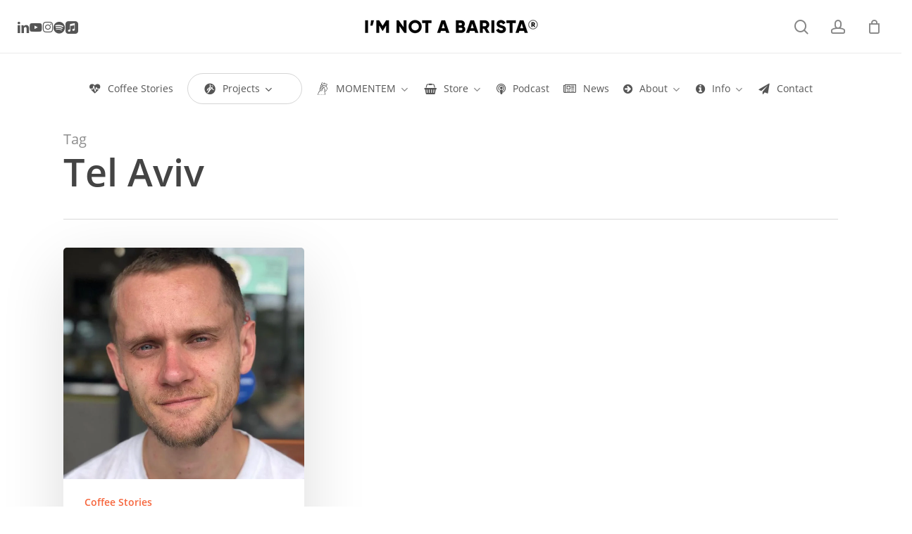

--- FILE ---
content_type: text/html; charset=UTF-8
request_url: https://notabarista.org/tag/tel-aviv/
body_size: 43813
content:
<!doctype html>
<html dir="ltr" lang="en-US" prefix="og: https://ogp.me/ns#" class="no-js">
<head>
	<meta charset="UTF-8">
	<meta name="viewport" content="width=device-width, initial-scale=1, maximum-scale=5" /><script>!function(e,c){e[c]=e[c]+(e[c]&&" ")+"quform-js"}(document.documentElement,"className");</script><title>Tel Aviv - I'M NOT A BARISTA ®</title>

		<!-- All in One SEO Pro 4.9.3 - aioseo.com -->
	<meta name="robots" content="max-image-preview:large" />
	<link rel="canonical" href="https://notabarista.org/tag/tel-aviv/" />
	<meta name="generator" content="All in One SEO Pro (AIOSEO) 4.9.3" />
		<meta property="og:locale" content="en_US" />
		<meta property="og:site_name" content="I&#039;M NOT A BARISTA ® - Empower coffee people from all over the world" />
		<meta property="og:type" content="article" />
		<meta property="og:title" content="Tel Aviv - I&#039;M NOT A BARISTA ®" />
		<meta property="og:url" content="https://notabarista.org/tag/tel-aviv/" />
		<meta property="og:image" content="https://notabarista.b-cdn.net/wp-content/uploads/2025/09/logo-im-not-a-barista-1.jpg" />
		<meta property="og:image:secure_url" content="https://notabarista.b-cdn.net/wp-content/uploads/2025/09/logo-im-not-a-barista-1.jpg" />
		<meta property="og:image:width" content="1024" />
		<meta property="og:image:height" content="1024" />
		<meta name="twitter:card" content="summary_large_image" />
		<meta name="twitter:site" content="@iamnotabarista" />
		<meta name="twitter:title" content="Tel Aviv - I&#039;M NOT A BARISTA ®" />
		<meta name="twitter:image" content="https://notabarista.b-cdn.net/wp-content/uploads/2025/09/logo-im-not-a-barista-1.jpg" />
		<script type="application/ld+json" class="aioseo-schema">
			{"@context":"https:\/\/schema.org","@graph":[{"@type":"BreadcrumbList","@id":"https:\/\/notabarista.org\/tag\/tel-aviv\/#breadcrumblist","itemListElement":[{"@type":"ListItem","@id":"https:\/\/notabarista.org#listItem","position":1,"name":"Home","item":"https:\/\/notabarista.org","nextItem":{"@type":"ListItem","@id":"https:\/\/notabarista.org\/tag\/tel-aviv\/#listItem","name":"Tel Aviv"}},{"@type":"ListItem","@id":"https:\/\/notabarista.org\/tag\/tel-aviv\/#listItem","position":2,"name":"Tel Aviv","previousItem":{"@type":"ListItem","@id":"https:\/\/notabarista.org#listItem","name":"Home"}}]},{"@type":"CollectionPage","@id":"https:\/\/notabarista.org\/tag\/tel-aviv\/#collectionpage","url":"https:\/\/notabarista.org\/tag\/tel-aviv\/","name":"Tel Aviv - I'M NOT A BARISTA \u00ae","inLanguage":"en-US","isPartOf":{"@id":"https:\/\/notabarista.org\/#website"},"breadcrumb":{"@id":"https:\/\/notabarista.org\/tag\/tel-aviv\/#breadcrumblist"}},{"@type":"Organization","@id":"https:\/\/notabarista.org\/#organization","name":"I\u2019M NOT A BARISTA","description":"Giving a voice to coffee people\u2014community stories, GCAG origin education, and charity wristbands. Creator of MOMENTEM, dual-burr coffee hand grinder. Humanity runs on coffee.","url":"https:\/\/notabarista.org\/","email":"info@notabarista.org","foundingDate":"2020-01-15","logo":{"@type":"ImageObject","url":"https:\/\/notabarista.b-cdn.net\/wp-content\/uploads\/2025\/09\/logo-im-not-a-barista-1.jpg","@id":"https:\/\/notabarista.org\/tag\/tel-aviv\/#organizationLogo","width":1024,"height":1024},"image":{"@id":"https:\/\/notabarista.org\/tag\/tel-aviv\/#organizationLogo"},"sameAs":["https:\/\/x.com\/iamnotabarista","https:\/\/www.instagram.com\/iamnotabarista\/","https:\/\/linkedin.com\/company\/iamnotabarista"]},{"@type":"WebSite","@id":"https:\/\/notabarista.org\/#website","url":"https:\/\/notabarista.org\/","name":"I\u2019M NOT A BARISTA","alternateName":"IMNAB","description":"Empower coffee people from all over the world","inLanguage":"en-US","publisher":{"@id":"https:\/\/notabarista.org\/#organization"}}]}
		</script>
		<!-- All in One SEO Pro -->


            <script data-no-defer="1" data-ezscrex="false" data-cfasync="false" data-pagespeed-no-defer data-cookieconsent="ignore">
                var ctPublicFunctions = {"_ajax_nonce":"4630cd45e7","_rest_nonce":"ced879d652","_ajax_url":"\/wp-admin\/admin-ajax.php","_rest_url":"https:\/\/notabarista.org\/wp-json\/","data__cookies_type":"none","data__ajax_type":"rest","data__bot_detector_enabled":"0","data__frontend_data_log_enabled":1,"cookiePrefix":"","wprocket_detected":false,"host_url":"notabarista.org","text__ee_click_to_select":"Click to select the whole data","text__ee_original_email":"The complete one is","text__ee_got_it":"Got it","text__ee_blocked":"Blocked","text__ee_cannot_connect":"Cannot connect","text__ee_cannot_decode":"Can not decode email. Unknown reason","text__ee_email_decoder":"CleanTalk email decoder","text__ee_wait_for_decoding":"The magic is on the way!","text__ee_decoding_process":"Please wait a few seconds while we decode the contact data."}
            </script>
        
            <script data-no-defer="1" data-ezscrex="false" data-cfasync="false" data-pagespeed-no-defer data-cookieconsent="ignore">
                var ctPublic = {"_ajax_nonce":"4630cd45e7","settings__forms__check_internal":"0","settings__forms__check_external":"0","settings__forms__force_protection":0,"settings__forms__search_test":"1","settings__forms__wc_add_to_cart":"1","settings__data__bot_detector_enabled":"0","settings__sfw__anti_crawler":0,"blog_home":"https:\/\/notabarista.org\/","pixel__setting":"3","pixel__enabled":true,"pixel__url":"https:\/\/moderate11-v4.cleantalk.org\/pixel\/db9e716fcc2b8be3c75f0f688c2bdc54.gif","data__email_check_before_post":"1","data__email_check_exist_post":0,"data__cookies_type":"none","data__key_is_ok":true,"data__visible_fields_required":true,"wl_brandname":"Anti-Spam by CleanTalk","wl_brandname_short":"CleanTalk","ct_checkjs_key":"7845d8c0745e3c59c572e36f60c8b9f27ad303e55de71dbbd915e1a25f383996","emailEncoderPassKey":"bc8acbf34c00260f4c2df66d7175cbc6","bot_detector_forms_excluded":"W10=","advancedCacheExists":true,"varnishCacheExists":false,"wc_ajax_add_to_cart":true}
            </script>
        <!-- Google tag (gtag.js) consent mode dataLayer added by Site Kit -->
<script type="text/javascript" id="google_gtagjs-js-consent-mode-data-layer">
/* <![CDATA[ */
window.dataLayer = window.dataLayer || [];function gtag(){dataLayer.push(arguments);}
gtag('consent', 'default', {"ad_personalization":"denied","ad_storage":"denied","ad_user_data":"denied","analytics_storage":"denied","functionality_storage":"denied","security_storage":"denied","personalization_storage":"denied","region":["AT","BE","BG","CH","CY","CZ","DE","DK","EE","ES","FI","FR","GB","GR","HR","HU","IE","IS","IT","LI","LT","LU","LV","MT","NL","NO","PL","PT","RO","SE","SI","SK"],"wait_for_update":500});
window._googlesitekitConsentCategoryMap = {"statistics":["analytics_storage"],"marketing":["ad_storage","ad_user_data","ad_personalization"],"functional":["functionality_storage","security_storage"],"preferences":["personalization_storage"]};
window._googlesitekitConsents = {"ad_personalization":"denied","ad_storage":"denied","ad_user_data":"denied","analytics_storage":"denied","functionality_storage":"denied","security_storage":"denied","personalization_storage":"denied","region":["AT","BE","BG","CH","CY","CZ","DE","DK","EE","ES","FI","FR","GB","GR","HR","HU","IE","IS","IT","LI","LT","LU","LV","MT","NL","NO","PL","PT","RO","SE","SI","SK"],"wait_for_update":500};
/* ]]> */
</script>
<!-- End Google tag (gtag.js) consent mode dataLayer added by Site Kit -->
<link rel='dns-prefetch' href='//www.googletagmanager.com' />
<link rel='dns-prefetch' href='//maps.googleapis.com' />
<link rel='dns-prefetch' href='//meet.jit.si' />
<link rel='dns-prefetch' href='//fonts.googleapis.com' />
<link rel='preconnect' href='https://notabarista.b-cdn.net' />
<link rel="alternate" type="application/rss+xml" title="I&#039;M NOT A BARISTA ® &raquo; Feed" href="https://notabarista.org/feed/" />
<link rel="alternate" type="application/rss+xml" title="I&#039;M NOT A BARISTA ® &raquo; Comments Feed" href="https://notabarista.org/comments/feed/" />
<link rel="alternate" type="application/rss+xml" title="I&#039;M NOT A BARISTA ® &raquo; Tel Aviv Tag Feed" href="https://notabarista.org/tag/tel-aviv/feed/" />
<link rel="preload" href="https://notabarista.b-cdn.net/wp-content/themes/salient/css/fonts/icomoon.woff?v=1.7" as="font" type="font/woff" crossorigin="anonymous">		<!-- This site uses the Google Analytics by MonsterInsights plugin v9.11.1 - Using Analytics tracking - https://www.monsterinsights.com/ -->
							<script src="//www.googletagmanager.com/gtag/js?id=G-6SK3DKPXMT"  data-cfasync="false" data-wpfc-render="false" type="text/javascript" async></script>
			<script data-cfasync="false" data-wpfc-render="false" type="text/javascript">
				var mi_version = '9.11.1';
				var mi_track_user = true;
				var mi_no_track_reason = '';
								var MonsterInsightsDefaultLocations = {"page_location":"https:\/\/notabarista.org\/tag\/tel-aviv\/"};
								if ( typeof MonsterInsightsPrivacyGuardFilter === 'function' ) {
					var MonsterInsightsLocations = (typeof MonsterInsightsExcludeQuery === 'object') ? MonsterInsightsPrivacyGuardFilter( MonsterInsightsExcludeQuery ) : MonsterInsightsPrivacyGuardFilter( MonsterInsightsDefaultLocations );
				} else {
					var MonsterInsightsLocations = (typeof MonsterInsightsExcludeQuery === 'object') ? MonsterInsightsExcludeQuery : MonsterInsightsDefaultLocations;
				}

								var disableStrs = [
										'ga-disable-G-6SK3DKPXMT',
									];

				/* Function to detect opted out users */
				function __gtagTrackerIsOptedOut() {
					for (var index = 0; index < disableStrs.length; index++) {
						if (document.cookie.indexOf(disableStrs[index] + '=true') > -1) {
							return true;
						}
					}

					return false;
				}

				/* Disable tracking if the opt-out cookie exists. */
				if (__gtagTrackerIsOptedOut()) {
					for (var index = 0; index < disableStrs.length; index++) {
						window[disableStrs[index]] = true;
					}
				}

				/* Opt-out function */
				function __gtagTrackerOptout() {
					for (var index = 0; index < disableStrs.length; index++) {
						document.cookie = disableStrs[index] + '=true; expires=Thu, 31 Dec 2099 23:59:59 UTC; path=/';
						window[disableStrs[index]] = true;
					}
				}

				if ('undefined' === typeof gaOptout) {
					function gaOptout() {
						__gtagTrackerOptout();
					}
				}
								window.dataLayer = window.dataLayer || [];

				window.MonsterInsightsDualTracker = {
					helpers: {},
					trackers: {},
				};
				if (mi_track_user) {
					function __gtagDataLayer() {
						dataLayer.push(arguments);
					}

					function __gtagTracker(type, name, parameters) {
						if (!parameters) {
							parameters = {};
						}

						if (parameters.send_to) {
							__gtagDataLayer.apply(null, arguments);
							return;
						}

						if (type === 'event') {
														parameters.send_to = monsterinsights_frontend.v4_id;
							var hookName = name;
							if (typeof parameters['event_category'] !== 'undefined') {
								hookName = parameters['event_category'] + ':' + name;
							}

							if (typeof MonsterInsightsDualTracker.trackers[hookName] !== 'undefined') {
								MonsterInsightsDualTracker.trackers[hookName](parameters);
							} else {
								__gtagDataLayer('event', name, parameters);
							}
							
						} else {
							__gtagDataLayer.apply(null, arguments);
						}
					}

					__gtagTracker('js', new Date());
					__gtagTracker('set', {
						'developer_id.dZGIzZG': true,
											});
					if ( MonsterInsightsLocations.page_location ) {
						__gtagTracker('set', MonsterInsightsLocations);
					}
										__gtagTracker('config', 'G-6SK3DKPXMT', {"forceSSL":"true","anonymize_ip":"true","link_attribution":"true","linker":{"domains":["momentemgrinder.com"]}} );
										window.gtag = __gtagTracker;										(function () {
						/* https://developers.google.com/analytics/devguides/collection/analyticsjs/ */
						/* ga and __gaTracker compatibility shim. */
						var noopfn = function () {
							return null;
						};
						var newtracker = function () {
							return new Tracker();
						};
						var Tracker = function () {
							return null;
						};
						var p = Tracker.prototype;
						p.get = noopfn;
						p.set = noopfn;
						p.send = function () {
							var args = Array.prototype.slice.call(arguments);
							args.unshift('send');
							__gaTracker.apply(null, args);
						};
						var __gaTracker = function () {
							var len = arguments.length;
							if (len === 0) {
								return;
							}
							var f = arguments[len - 1];
							if (typeof f !== 'object' || f === null || typeof f.hitCallback !== 'function') {
								if ('send' === arguments[0]) {
									var hitConverted, hitObject = false, action;
									if ('event' === arguments[1]) {
										if ('undefined' !== typeof arguments[3]) {
											hitObject = {
												'eventAction': arguments[3],
												'eventCategory': arguments[2],
												'eventLabel': arguments[4],
												'value': arguments[5] ? arguments[5] : 1,
											}
										}
									}
									if ('pageview' === arguments[1]) {
										if ('undefined' !== typeof arguments[2]) {
											hitObject = {
												'eventAction': 'page_view',
												'page_path': arguments[2],
											}
										}
									}
									if (typeof arguments[2] === 'object') {
										hitObject = arguments[2];
									}
									if (typeof arguments[5] === 'object') {
										Object.assign(hitObject, arguments[5]);
									}
									if ('undefined' !== typeof arguments[1].hitType) {
										hitObject = arguments[1];
										if ('pageview' === hitObject.hitType) {
											hitObject.eventAction = 'page_view';
										}
									}
									if (hitObject) {
										action = 'timing' === arguments[1].hitType ? 'timing_complete' : hitObject.eventAction;
										hitConverted = mapArgs(hitObject);
										__gtagTracker('event', action, hitConverted);
									}
								}
								return;
							}

							function mapArgs(args) {
								var arg, hit = {};
								var gaMap = {
									'eventCategory': 'event_category',
									'eventAction': 'event_action',
									'eventLabel': 'event_label',
									'eventValue': 'event_value',
									'nonInteraction': 'non_interaction',
									'timingCategory': 'event_category',
									'timingVar': 'name',
									'timingValue': 'value',
									'timingLabel': 'event_label',
									'page': 'page_path',
									'location': 'page_location',
									'title': 'page_title',
									'referrer' : 'page_referrer',
								};
								for (arg in args) {
																		if (!(!args.hasOwnProperty(arg) || !gaMap.hasOwnProperty(arg))) {
										hit[gaMap[arg]] = args[arg];
									} else {
										hit[arg] = args[arg];
									}
								}
								return hit;
							}

							try {
								f.hitCallback();
							} catch (ex) {
							}
						};
						__gaTracker.create = newtracker;
						__gaTracker.getByName = newtracker;
						__gaTracker.getAll = function () {
							return [];
						};
						__gaTracker.remove = noopfn;
						__gaTracker.loaded = true;
						window['__gaTracker'] = __gaTracker;
					})();
									} else {
										console.log("");
					(function () {
						function __gtagTracker() {
							return null;
						}

						window['__gtagTracker'] = __gtagTracker;
						window['gtag'] = __gtagTracker;
					})();
									}
			</script>
							<!-- / Google Analytics by MonsterInsights -->
		<style id='wp-img-auto-sizes-contain-inline-css' type='text/css'>
img:is([sizes=auto i],[sizes^="auto," i]){contain-intrinsic-size:3000px 1500px}
/*# sourceURL=wp-img-auto-sizes-contain-inline-css */
</style>
<link rel='stylesheet' id='wpra-lightbox-css' href='https://notabarista.b-cdn.net/wp-content/plugins/wp-rss-aggregator/core/css/jquery-colorbox.css?ver=1.4.33' type='text/css' media='all' />
<link rel='stylesheet' id='dashicons-css' href='https://notabarista.b-cdn.net/wp-includes/css/dashicons.css?ver=6.9' type='text/css' media='all' />
<link rel='stylesheet' id='wp-jquery-ui-dialog-css' href='https://notabarista.b-cdn.net/wp-includes/css/jquery-ui-dialog.css?ver=6.9' type='text/css' media='all' />
<link rel='stylesheet' id='cleantalk-public-css-css' href='https://notabarista.b-cdn.net/wp-content/plugins/cleantalk-spam-protect/css/cleantalk-public.min.css?ver=6.70.1_1766260409' type='text/css' media='all' />
<link rel='stylesheet' id='cleantalk-email-decoder-css-css' href='https://notabarista.b-cdn.net/wp-content/plugins/cleantalk-spam-protect/css/cleantalk-email-decoder.min.css?ver=6.70.1_1766260409' type='text/css' media='all' />
<link rel='stylesheet' id='gn-frontend-gnfollow-style-css' href='https://notabarista.b-cdn.net/wp-content/plugins/gn-publisher/assets/css/gn-frontend-gnfollow.css?ver=1.5.26' type='text/css' media='all' />
<link rel='stylesheet' id='mailerlite_forms.css-css' href='https://notabarista.b-cdn.net/wp-content/plugins/official-mailerlite-sign-up-forms/assets/css/mailerlite_forms.css?ver=1.7.18' type='text/css' media='all' />
<link rel='stylesheet' id='nectar-slider-css' href='https://notabarista.b-cdn.net/wp-content/plugins/salient-nectar-slider/css/nectar-slider.css?ver=1.7.8' type='text/css' media='all' />
<link rel='stylesheet' id='salient-social-css' href='https://notabarista.b-cdn.net/wp-content/plugins/salient-social/css/style.css?ver=1.2.6' type='text/css' media='all' />
<style id='salient-social-inline-css' type='text/css'>

  .sharing-default-minimal .nectar-love.loved,
  body .nectar-social[data-color-override="override"].fixed > a:before, 
  body .nectar-social[data-color-override="override"].fixed .nectar-social-inner a,
  .sharing-default-minimal .nectar-social[data-color-override="override"] .nectar-social-inner a:hover,
  .nectar-social.vertical[data-color-override="override"] .nectar-social-inner a:hover {
    background-color: #ffae42;
  }
  .nectar-social.hover .nectar-love.loved,
  .nectar-social.hover > .nectar-love-button a:hover,
  .nectar-social[data-color-override="override"].hover > div a:hover,
  #single-below-header .nectar-social[data-color-override="override"].hover > div a:hover,
  .nectar-social[data-color-override="override"].hover .share-btn:hover,
  .sharing-default-minimal .nectar-social[data-color-override="override"] .nectar-social-inner a {
    border-color: #ffae42;
  }
  #single-below-header .nectar-social.hover .nectar-love.loved i,
  #single-below-header .nectar-social.hover[data-color-override="override"] a:hover,
  #single-below-header .nectar-social.hover[data-color-override="override"] a:hover i,
  #single-below-header .nectar-social.hover .nectar-love-button a:hover i,
  .nectar-love:hover i,
  .hover .nectar-love:hover .total_loves,
  .nectar-love.loved i,
  .nectar-social.hover .nectar-love.loved .total_loves,
  .nectar-social.hover .share-btn:hover, 
  .nectar-social[data-color-override="override"].hover .nectar-social-inner a:hover,
  .nectar-social[data-color-override="override"].hover > div:hover span,
  .sharing-default-minimal .nectar-social[data-color-override="override"] .nectar-social-inner a:not(:hover) i,
  .sharing-default-minimal .nectar-social[data-color-override="override"] .nectar-social-inner a:not(:hover) {
    color: #ffae42;
  }
/*# sourceURL=salient-social-inline-css */
</style>
<link rel='stylesheet' id='woocommerce-layout-css' href='https://notabarista.b-cdn.net/wp-content/plugins/woocommerce/assets/css/woocommerce-layout.css?ver=10.4.3' type='text/css' media='all' />
<link rel='stylesheet' id='woocommerce-smallscreen-css' href='https://notabarista.b-cdn.net/wp-content/plugins/woocommerce/assets/css/woocommerce-smallscreen.css?ver=10.4.3' type='text/css' media='only screen and (max-width: 768px)' />
<link rel='stylesheet' id='woocommerce-general-css' href='https://notabarista.b-cdn.net/wp-content/plugins/woocommerce/assets/css/woocommerce.css?ver=10.4.3' type='text/css' media='all' />
<style id='woocommerce-inline-inline-css' type='text/css'>
.woocommerce form .form-row .required { visibility: visible; }
/*# sourceURL=woocommerce-inline-inline-css */
</style>
<link rel='stylesheet' id='quform-css' href='https://notabarista.b-cdn.net/wp-content/plugins/quform/cache/quform.css?ver=1769577878' type='text/css' media='all' />
<link rel='stylesheet' id='salient-grid-system-css' href='https://notabarista.b-cdn.net/wp-content/themes/salient/css/build/grid-system.css?ver=18.0.2' type='text/css' media='all' />
<link rel='stylesheet' id='main-styles-css' href='https://notabarista.b-cdn.net/wp-content/themes/salient/css/build/style.css?ver=18.0.2' type='text/css' media='all' />
<style id='main-styles-inline-css' type='text/css'>

		@font-face{
		     font-family:'Open Sans';
		     src:url('https://notabarista.b-cdn.net/wp-content/themes/salient/css/fonts/OpenSans-Light.woff') format('woff');
		     font-weight:300;
		     font-style:normal; font-display: swap;
		}
		 @font-face{
		     font-family:'Open Sans';
		     src:url('https://notabarista.b-cdn.net/wp-content/themes/salient/css/fonts/OpenSans-Regular.woff') format('woff');
		     font-weight:400;
		     font-style:normal; font-display: swap;
		}
		 @font-face{
		     font-family:'Open Sans';
		     src:url('https://notabarista.b-cdn.net/wp-content/themes/salient/css/fonts/OpenSans-SemiBold.woff') format('woff');
		     font-weight:600;
		     font-style:normal; font-display: swap;
		}
		 @font-face{
		     font-family:'Open Sans';
		     src:url('https://notabarista.b-cdn.net/wp-content/themes/salient/css/fonts/OpenSans-Bold.woff') format('woff');
		     font-weight:700;
		     font-style:normal; font-display: swap;
		}
@media only screen and (max-width:999px){#ajax-content-wrap .top-level .nectar-post-grid[data-animation*="fade"] .nectar-post-grid-item,#ajax-content-wrap .top-level .nectar-post-grid[data-animation="zoom-out-reveal"] .nectar-post-grid-item *:not(.content):not(.bg-overlay),#ajax-content-wrap .top-level .nectar-post-grid[data-animation="zoom-out-reveal"] .nectar-post-grid-item *:before{transform:none;opacity:1;clip-path:none;}#ajax-content-wrap .top-level .nectar-post-grid[data-animation="zoom-out-reveal"] .nectar-post-grid-item .nectar-el-parallax-scroll .nectar-post-grid-item-bg-wrap-inner{transform:scale(1.275);}}.wpb_row.vc_row.top-level .nectar-video-bg{opacity:1;height:100%;width:100%;object-fit:cover;object-position:center center;}body.using-mobile-browser .wpb_row.vc_row.top-level .nectar-video-wrap{left:0;}body.using-mobile-browser .wpb_row.vc_row.top-level.full-width-section .nectar-video-wrap:not(.column-video){left:50%;}body.using-mobile-browser #nectar_fullscreen_rows[data-mobile-disable="off"] .wpb_row.vc_row.top-level.full-width-section .nectar-video-wrap:not(.column-video){left:0;}.wpb_row.vc_row.top-level .nectar-video-wrap{opacity:1;width:100%;}body .wpb_row.parallax_section.top-level > .nectar-video-wrap video:not(.translate){opacity:1;}.top-level .portfolio-items[data-loading=lazy-load] .col .inner-wrap.animated .top-level-image{opacity:1;}.wpb_row.vc_row.top-level .column-image-bg-wrap[data-n-parallax-bg="true"] .column-image-bg,.wpb_row.vc_row.top-level + .wpb_row .column-image-bg-wrap[data-n-parallax-bg="true"] .column-image-bg,#portfolio-extra > .wpb_row.vc_row.parallax_section:first-child .row-bg{transform:none!important;height:100%!important;opacity:1;}#portfolio-extra > .wpb_row.vc_row.parallax_section .row-bg{background-attachment:scroll;}.scroll-down-wrap.hidden{transform:none;opacity:1;}#ajax-loading-screen[data-disable-mobile="0"]{display:none!important;}body[data-slide-out-widget-area-style="slide-out-from-right"].material .slide_out_area_close.hide_until_rendered{opacity:0;}
/*# sourceURL=main-styles-inline-css */
</style>
<link rel='stylesheet' id='nectar-header-layout-centered-bottom-bar-css' href='https://notabarista.b-cdn.net/wp-content/themes/salient/css/build/header/header-layout-centered-bottom-bar.css?ver=18.0.2' type='text/css' media='all' />
<link rel='stylesheet' id='nectar-header-megamenu-css' href='https://notabarista.b-cdn.net/wp-content/themes/salient/css/build/header/header-megamenu.css?ver=18.0.2' type='text/css' media='all' />
<link rel='stylesheet' id='nectar-element-highlighted-text-css' href='https://notabarista.b-cdn.net/wp-content/themes/salient/css/build/elements/element-highlighted-text.css?ver=18.0.2' type='text/css' media='all' />
<link rel='stylesheet' id='nectar-element-tabbed-section-css' href='https://notabarista.b-cdn.net/wp-content/themes/salient/css/build/elements/element-tabbed-section.css?ver=18.0.2' type='text/css' media='all' />
<link rel='stylesheet' id='nectar-element-team-member-css' href='https://notabarista.b-cdn.net/wp-content/themes/salient/css/build/elements/element-team-member.css?ver=18.0.2' type='text/css' media='all' />
<link rel='stylesheet' id='nectar-element-toggle-panels-css' href='https://notabarista.b-cdn.net/wp-content/themes/salient/css/build/elements/element-toggles.css?ver=18.0.2' type='text/css' media='all' />
<link rel='stylesheet' id='nectar-element-interactive-map-css' href='https://notabarista.b-cdn.net/wp-content/themes/salient/css/build/elements/element-interactive-map.css?ver=18.0.2' type='text/css' media='all' />
<link rel='stylesheet' id='nectar-element-wpb-column-border-css' href='https://notabarista.b-cdn.net/wp-content/themes/salient/css/build/elements/element-wpb-column-border.css?ver=18.0.2' type='text/css' media='all' />
<link rel='stylesheet' id='nectar-brands-css' href='https://notabarista.b-cdn.net/wp-content/themes/salient/css/nectar-brands.css?ver=18.0.2' type='text/css' media='all' />
<link rel='stylesheet' id='nectar-blog-masonry-core-css' href='https://notabarista.b-cdn.net/wp-content/themes/salient/css/build/blog/masonry-core.css?ver=18.0.2' type='text/css' media='all' />
<link rel='stylesheet' id='responsive-css' href='https://notabarista.b-cdn.net/wp-content/themes/salient/css/build/responsive.css?ver=18.0.2' type='text/css' media='all' />
<link rel='stylesheet' id='nectar-product-style-classic-css' href='https://notabarista.b-cdn.net/wp-content/themes/salient/css/build/third-party/woocommerce/product-style-classic.css?ver=18.0.2' type='text/css' media='all' />
<link rel='stylesheet' id='woocommerce-css' href='https://notabarista.b-cdn.net/wp-content/themes/salient/css/build/woocommerce.css?ver=18.0.2' type='text/css' media='all' />
<link rel='stylesheet' id='nectar-flickity-css' href='https://notabarista.b-cdn.net/wp-content/themes/salient/css/build/plugins/flickity.css?ver=18.0.2' type='text/css' media='all' />
<link rel='stylesheet' id='select2-css' href='https://notabarista.b-cdn.net/wp-content/plugins/woocommerce/assets/css/select2.css?ver=10.4.3' type='text/css' media='all' />
<link rel='stylesheet' id='skin-material-css' href='https://notabarista.b-cdn.net/wp-content/themes/salient/css/build/skin-material.css?ver=18.0.2' type='text/css' media='all' />
<link rel='stylesheet' id='salient-wp-menu-dynamic-css' href='https://notabarista.b-cdn.net/wp-content/uploads/salient/menu-dynamic.css?ver=36924' type='text/css' media='all' />
<link rel='stylesheet' id='evcal_google_fonts-css' href='https://fonts.googleapis.com/css?family=Noto+Sans%3A400%2C400italic%2C700%7CPoppins%3A700%2C800%2C900&#038;subset=latin%2Clatin-ext&#038;ver=5.0.6' type='text/css' media='all' />
<link rel='stylesheet' id='evcal_cal_default-css' href='//notabarista.org/wp-content/plugins/eventON/assets/css/eventon_styles.css?ver=5.0.6' type='text/css' media='all' />
<link rel='stylesheet' id='evo_font_icons-css' href='//notabarista.org/wp-content/plugins/eventON/assets/fonts/all.css?ver=5.0.6' type='text/css' media='all' />
<link rel='stylesheet' id='eventon_dynamic_styles-css' href='//notabarista.org/wp-content/plugins/eventON/assets/css/eventon_dynamic_styles.css?ver=5.0.6' type='text/css' media='all' />
<link rel='stylesheet' id='js_composer_front-css' href='https://notabarista.b-cdn.net/wp-content/themes/salient/css/build/plugins/js_composer.css?ver=18.0.2' type='text/css' media='all' />
<link rel='stylesheet' id='dynamic-css-css' href='https://notabarista.b-cdn.net/wp-content/uploads/salient/salient-dynamic-styles.css?ver=82052' type='text/css' media='all' />
<style id='dynamic-css-inline-css' type='text/css'>
body[data-bg-header="true"].category .container-wrap,body[data-bg-header="true"].author .container-wrap,body[data-bg-header="true"].date .container-wrap,body[data-bg-header="true"].blog .container-wrap{padding-top:var(--container-padding)!important}.archive.author .row .col.section-title span,.archive.category .row .col.section-title span,.archive.tag .row .col.section-title span,.archive.date .row .col.section-title span{padding-left:0}body.author #page-header-wrap #page-header-bg,body.category #page-header-wrap #page-header-bg,body.tag #page-header-wrap #page-header-bg,body.date #page-header-wrap #page-header-bg{height:auto;padding-top:8%;padding-bottom:8%;}.archive #page-header-wrap{height:auto;}.archive.category .row .col.section-title p,.archive.tag .row .col.section-title p{margin-top:10px;}body[data-bg-header="true"].archive .container-wrap.meta_overlaid_blog,body[data-bg-header="true"].category .container-wrap.meta_overlaid_blog,body[data-bg-header="true"].author .container-wrap.meta_overlaid_blog,body[data-bg-header="true"].date .container-wrap.meta_overlaid_blog{padding-top:0!important;}#page-header-bg[data-alignment="center"] .span_6 p{margin:0 auto;}body.archive #page-header-bg:not(.fullscreen-header) .span_6{position:relative;-webkit-transform:none;transform:none;top:0;}.blog-archive-header .nectar-author-gravatar img{width:125px;border-radius:100px;}.blog-archive-header .container .span_12 p{font-size:min(max(calc(1.3vw),16px),20px);line-height:1.5;margin-top:.5em;}body .page-header-no-bg.color-bg{padding:5% 0;}@media only screen and (max-width:999px){body .page-header-no-bg.color-bg{padding:7% 0;}}@media only screen and (max-width:690px){body .page-header-no-bg.color-bg{padding:9% 0;}.blog-archive-header .nectar-author-gravatar img{width:75px;}}.blog-archive-header.color-bg .col.section-title{border-bottom:0;padding:0;}.blog-archive-header.color-bg *{color:inherit!important;}.nectar-archive-tax-count{position:relative;padding:.5em;transform:translateX(0.25em) translateY(-0.75em);font-size:clamp(14px,0.3em,20px);display:inline-block;vertical-align:super;}.nectar-archive-tax-count:before{content:"";display:block;padding-bottom:100%;width:100%;position:absolute;top:50%;left:50%;transform:translate(-50%,-50%);border-radius:100px;background-color:currentColor;opacity:0.1;}@media only screen and (min-width:1000px){body #ajax-content-wrap.no-scroll{min-height:calc(100vh - 152px);height:calc(100vh - 152px)!important;}}@media only screen and (min-width:1000px){#page-header-wrap.fullscreen-header,#page-header-wrap.fullscreen-header #page-header-bg,html:not(.nectar-box-roll-loaded) .nectar-box-roll > #page-header-bg.fullscreen-header,.nectar_fullscreen_zoom_recent_projects,#nectar_fullscreen_rows:not(.afterLoaded) > div{height:calc(100vh - 151px);}.wpb_row.vc_row-o-full-height.top-level,.wpb_row.vc_row-o-full-height.top-level > .col.span_12{min-height:calc(100vh - 151px);}html:not(.nectar-box-roll-loaded) .nectar-box-roll > #page-header-bg.fullscreen-header{top:152px;}.nectar-slider-wrap[data-fullscreen="true"]:not(.loaded),.nectar-slider-wrap[data-fullscreen="true"]:not(.loaded) .swiper-container{height:calc(100vh - 150px)!important;}.admin-bar .nectar-slider-wrap[data-fullscreen="true"]:not(.loaded),.admin-bar .nectar-slider-wrap[data-fullscreen="true"]:not(.loaded) .swiper-container{height:calc(100vh - 150px - 32px)!important;}}.admin-bar[class*="page-template-template-no-header"] .wpb_row.vc_row-o-full-height.top-level,.admin-bar[class*="page-template-template-no-header"] .wpb_row.vc_row-o-full-height.top-level > .col.span_12{min-height:calc(100vh - 32px);}body[class*="page-template-template-no-header"] .wpb_row.vc_row-o-full-height.top-level,body[class*="page-template-template-no-header"] .wpb_row.vc_row-o-full-height.top-level > .col.span_12{min-height:100vh;}@media only screen and (max-width:999px){.using-mobile-browser #nectar_fullscreen_rows:not(.afterLoaded):not([data-mobile-disable="on"]) > div{height:calc(100vh - 124px);}.using-mobile-browser .wpb_row.vc_row-o-full-height.top-level,.using-mobile-browser .wpb_row.vc_row-o-full-height.top-level > .col.span_12,[data-permanent-transparent="1"].using-mobile-browser .wpb_row.vc_row-o-full-height.top-level,[data-permanent-transparent="1"].using-mobile-browser .wpb_row.vc_row-o-full-height.top-level > .col.span_12{min-height:calc(100vh - 124px);}html:not(.nectar-box-roll-loaded) .nectar-box-roll > #page-header-bg.fullscreen-header,.nectar_fullscreen_zoom_recent_projects,.nectar-slider-wrap[data-fullscreen="true"]:not(.loaded),.nectar-slider-wrap[data-fullscreen="true"]:not(.loaded) .swiper-container,#nectar_fullscreen_rows:not(.afterLoaded):not([data-mobile-disable="on"]) > div{height:calc(100vh - 71px);}.wpb_row.vc_row-o-full-height.top-level,.wpb_row.vc_row-o-full-height.top-level > .col.span_12{min-height:calc(100vh - 71px);}body[data-transparent-header="false"] #ajax-content-wrap.no-scroll{min-height:calc(100vh - 71px);height:calc(100vh - 71px);}}.post-type-archive-product.woocommerce .container-wrap,.tax-product_cat.woocommerce .container-wrap{background-color:#ffffff;}.woocommerce ul.products li.product.material,.woocommerce-page ul.products li.product.material{background-color:#ffffff;}.woocommerce ul.products li.product.minimal .product-wrap,.woocommerce ul.products li.product.minimal .background-color-expand,.woocommerce-page ul.products li.product.minimal .product-wrap,.woocommerce-page ul.products li.product.minimal .background-color-expand{background-color:#ffffff;}.screen-reader-text,.nectar-skip-to-content:not(:focus){border:0;clip:rect(1px,1px,1px,1px);clip-path:inset(50%);height:1px;margin:-1px;overflow:hidden;padding:0;position:absolute!important;width:1px;word-wrap:normal!important;}.row .col img:not([srcset]){width:auto;}.row .col img.img-with-animation.nectar-lazy:not([srcset]){width:100%;}
/*# sourceURL=dynamic-css-inline-css */
</style>
<script type="text/template" id="tmpl-variation-template">
	<div class="woocommerce-variation-description">{{{ data.variation.variation_description }}}</div>
	<div class="woocommerce-variation-price">{{{ data.variation.price_html }}}</div>
	<div class="woocommerce-variation-availability">{{{ data.variation.availability_html }}}</div>
</script>
<script type="text/template" id="tmpl-unavailable-variation-template">
	<p role="alert">Sorry, this product is unavailable. Please choose a different combination.</p>
</script>
<script type="text/javascript" id="woocommerce-google-analytics-integration-gtag-js-after">
/* <![CDATA[ */
/* Google Analytics for WooCommerce (gtag.js) */
					window.dataLayer = window.dataLayer || [];
					function gtag(){dataLayer.push(arguments);}
					// Set up default consent state.
					for ( const mode of [{"analytics_storage":"denied","ad_storage":"denied","ad_user_data":"denied","ad_personalization":"denied","region":["AT","BE","BG","HR","CY","CZ","DK","EE","FI","FR","DE","GR","HU","IS","IE","IT","LV","LI","LT","LU","MT","NL","NO","PL","PT","RO","SK","SI","ES","SE","GB","CH"]}] || [] ) {
						gtag( "consent", "default", { "wait_for_update": 500, ...mode } );
					}
					gtag("js", new Date());
					gtag("set", "developer_id.dOGY3NW", true);
					gtag("config", "G-SNHV7WCL0F", {"track_404":true,"allow_google_signals":true,"logged_in":false,"linker":{"domains":[],"allow_incoming":true},"custom_map":{"dimension1":"logged_in"}});
//# sourceURL=woocommerce-google-analytics-integration-gtag-js-after
/* ]]> */
</script>
<script type="text/javascript" src="https://notabarista.b-cdn.net/wp-includes/js/jquery/jquery.js?ver=3.7.1" id="jquery-core-js"></script>
<script type="text/javascript" src="https://notabarista.b-cdn.net/wp-includes/js/jquery/jquery-migrate.js?ver=3.4.1" id="jquery-migrate-js"></script>
<script type="text/javascript" src="https://notabarista.b-cdn.net/wp-content/plugins/google-analytics-premium/assets/js/frontend-gtag.js?ver=1769673551" id="monsterinsights-frontend-script-js" async="async" data-wp-strategy="async"></script>
<script data-cfasync="false" data-wpfc-render="false" type="text/javascript" id='monsterinsights-frontend-script-js-extra'>/* <![CDATA[ */
var monsterinsights_frontend = {"js_events_tracking":"true","download_extensions":"doc,pdf,ppt,zip,xls,docx,pptx,xlsx","inbound_paths":"[{\"path\":\"\\\/go\\\/\",\"label\":\"affiliate\"},{\"path\":\"\\\/recommend\\\/\",\"label\":\"affiliate\"}]","home_url":"https:\/\/notabarista.org","hash_tracking":"false","v4_id":"G-6SK3DKPXMT"};/* ]]> */
</script>
<script type="text/javascript" src="https://notabarista.b-cdn.net/wp-content/plugins/cleantalk-spam-protect/js/apbct-public-bundle_gathering.min.js?ver=6.70.1_1766260409" id="apbct-public-bundle_gathering.min-js-js"></script>
<script type="text/javascript" src="https://notabarista.b-cdn.net/wp-content/plugins/woocommerce/assets/js/jquery-blockui/jquery.blockUI.js?ver=2.7.0-wc.10.4.3" id="wc-jquery-blockui-js" defer="defer" data-wp-strategy="defer"></script>
<script type="text/javascript" id="wc-add-to-cart-js-extra">
/* <![CDATA[ */
var wc_add_to_cart_params = {"ajax_url":"/wp-admin/admin-ajax.php","wc_ajax_url":"/?wc-ajax=%%endpoint%%","i18n_view_cart":"View cart","cart_url":"https://notabarista.org/basket/","is_cart":"","cart_redirect_after_add":"yes"};
//# sourceURL=wc-add-to-cart-js-extra
/* ]]> */
</script>
<script type="text/javascript" src="https://notabarista.b-cdn.net/wp-content/plugins/woocommerce/assets/js/frontend/add-to-cart.js?ver=10.4.3" id="wc-add-to-cart-js" defer="defer" data-wp-strategy="defer"></script>
<script type="text/javascript" src="https://notabarista.b-cdn.net/wp-content/plugins/woocommerce/assets/js/js-cookie/js.cookie.js?ver=2.1.4-wc.10.4.3" id="wc-js-cookie-js" defer="defer" data-wp-strategy="defer"></script>
<script type="text/javascript" id="woocommerce-js-extra">
/* <![CDATA[ */
var woocommerce_params = {"ajax_url":"/wp-admin/admin-ajax.php","wc_ajax_url":"/?wc-ajax=%%endpoint%%","i18n_password_show":"Show password","i18n_password_hide":"Hide password"};
//# sourceURL=woocommerce-js-extra
/* ]]> */
</script>
<script type="text/javascript" src="https://notabarista.b-cdn.net/wp-content/plugins/woocommerce/assets/js/frontend/woocommerce.js?ver=10.4.3" id="woocommerce-js" defer="defer" data-wp-strategy="defer"></script>
<script type="text/javascript" id="WCPAY_ASSETS-js-extra">
/* <![CDATA[ */
var wcpayAssets = {"url":"https://notabarista.b-cdn.net/wp-content/plugins/woocommerce-payments/dist/"};
//# sourceURL=WCPAY_ASSETS-js-extra
/* ]]> */
</script>
<script type="text/javascript" src="https://notabarista.b-cdn.net/wp-content/plugins/woocommerce/assets/js/flexslider/jquery.flexslider.js?ver=2.7.2-wc.10.4.3" id="wc-flexslider-js" defer="defer" data-wp-strategy="defer"></script>
<script type="text/javascript" src="https://notabarista.b-cdn.net/wp-content/plugins/woocommerce/assets/js/select2/select2.full.js?ver=4.0.3-wc.10.4.3" id="wc-select2-js" defer="defer" data-wp-strategy="defer"></script>
<script type="text/javascript" id="evo-inlinescripts-header-js-after">
/* <![CDATA[ */
jQuery(document).ready(function($){});
//# sourceURL=evo-inlinescripts-header-js-after
/* ]]> */
</script>

<!-- Google tag (gtag.js) snippet added by Site Kit -->
<!-- Google Analytics snippet added by Site Kit -->
<script type="text/javascript" src="https://www.googletagmanager.com/gtag/js?id=G-SNHV7WCL0F" id="google_gtagjs-js" async></script>
<script type="text/javascript" id="google_gtagjs-js-after">
/* <![CDATA[ */
window.dataLayer = window.dataLayer || [];function gtag(){dataLayer.push(arguments);}
gtag("set","linker",{"domains":["notabarista.org"]});
gtag("js", new Date());
gtag("set", "developer_id.dZTNiMT", true);
gtag("config", "G-SNHV7WCL0F");
//# sourceURL=google_gtagjs-js-after
/* ]]> */
</script>
<script type="text/javascript" src="https://notabarista.b-cdn.net/wp-includes/js/underscore.min.js?ver=1.13.7" id="underscore-js"></script>
<script type="text/javascript" id="wp-util-js-extra">
/* <![CDATA[ */
var _wpUtilSettings = {"ajax":{"url":"/wp-admin/admin-ajax.php"}};
//# sourceURL=wp-util-js-extra
/* ]]> */
</script>
<script type="text/javascript" src="https://notabarista.b-cdn.net/wp-includes/js/wp-util.js?ver=6.9" id="wp-util-js"></script>
<script type="text/javascript" id="wc-add-to-cart-variation-js-extra">
/* <![CDATA[ */
var wc_add_to_cart_variation_params = {"wc_ajax_url":"/?wc-ajax=%%endpoint%%","i18n_no_matching_variations_text":"Sorry, no products matched your selection. Please choose a different combination.","i18n_make_a_selection_text":"Please select some product options before adding this product to your cart.","i18n_unavailable_text":"Sorry, this product is unavailable. Please choose a different combination.","i18n_reset_alert_text":"Your selection has been reset. Please select some product options before adding this product to your cart."};
//# sourceURL=wc-add-to-cart-variation-js-extra
/* ]]> */
</script>
<script type="text/javascript" src="https://notabarista.b-cdn.net/wp-content/plugins/woocommerce/assets/js/frontend/add-to-cart-variation.js?ver=10.4.3" id="wc-add-to-cart-variation-js" defer="defer" data-wp-strategy="defer"></script>
<script></script><link rel="https://api.w.org/" href="https://notabarista.org/wp-json/" /><link rel="alternate" title="JSON" type="application/json" href="https://notabarista.org/wp-json/wp/v2/tags/1043" /><link rel="EditURI" type="application/rsd+xml" title="RSD" href="https://notabarista.org/xmlrpc.php?rsd" />
<meta name="generator" content="WordPress 6.9" />
<meta name="generator" content="WooCommerce 10.4.3" />
<meta name="generator" content="Site Kit by Google 1.170.0" />        <!-- MailerLite Universal -->
        <script>
            (function(w,d,e,u,f,l,n){w[f]=w[f]||function(){(w[f].q=w[f].q||[])
                .push(arguments);},l=d.createElement(e),l.async=1,l.src=u,
                n=d.getElementsByTagName(e)[0],n.parentNode.insertBefore(l,n);})
            (window,document,'script','https://assets.mailerlite.com/js/universal.js','ml');
            ml('account', '11030');
            ml('enablePopups', true);
        </script>
        <!-- End MailerLite Universal -->
        <!-- Google site verification - Google for WooCommerce -->
<meta name="google-site-verification" content="RgbmgQQNOD_FWCEjDDKm1uCL2eBE0pWQXy21__kYivo" />
<script type="text/javascript"> var root = document.getElementsByTagName( "html" )[0]; root.setAttribute( "class", "js" ); </script>	<noscript><style>.woocommerce-product-gallery{ opacity: 1 !important; }</style></noscript>
	                <style type="text/css">
                    body[class^="guest-author"] a[href=''] {
                        pointer-events: none;
                        color: inherit;
                        text-decoration: inherit;
                    }
                </style>
<meta name="generator" content="Powered by WPBakery Page Builder - drag and drop page builder for WordPress."/>
<link rel="icon" href="https://notabarista.b-cdn.net/wp-content/uploads/2021/05/cropped-imnab-black-32x32.jpg" sizes="32x32" />
<link rel="icon" href="https://notabarista.b-cdn.net/wp-content/uploads/2021/05/cropped-imnab-black-192x192.jpg" sizes="192x192" />
<link rel="apple-touch-icon" href="https://notabarista.b-cdn.net/wp-content/uploads/2021/05/cropped-imnab-black-180x180.jpg" />
<meta name="msapplication-TileImage" content="https://notabarista.b-cdn.net/wp-content/uploads/2021/05/cropped-imnab-black-270x270.jpg" />
		<style type="text/css" id="wp-custom-css">
			site-navigation {max-width: 70% }

		</style>
		<noscript><style> .wpb_animate_when_almost_visible { opacity: 1; }</style></noscript><style id='global-styles-inline-css' type='text/css'>
:root{--wp--preset--aspect-ratio--square: 1;--wp--preset--aspect-ratio--4-3: 4/3;--wp--preset--aspect-ratio--3-4: 3/4;--wp--preset--aspect-ratio--3-2: 3/2;--wp--preset--aspect-ratio--2-3: 2/3;--wp--preset--aspect-ratio--16-9: 16/9;--wp--preset--aspect-ratio--9-16: 9/16;--wp--preset--color--black: #000000;--wp--preset--color--cyan-bluish-gray: #abb8c3;--wp--preset--color--white: #ffffff;--wp--preset--color--pale-pink: #f78da7;--wp--preset--color--vivid-red: #cf2e2e;--wp--preset--color--luminous-vivid-orange: #ff6900;--wp--preset--color--luminous-vivid-amber: #fcb900;--wp--preset--color--light-green-cyan: #7bdcb5;--wp--preset--color--vivid-green-cyan: #00d084;--wp--preset--color--pale-cyan-blue: #8ed1fc;--wp--preset--color--vivid-cyan-blue: #0693e3;--wp--preset--color--vivid-purple: #9b51e0;--wp--preset--gradient--vivid-cyan-blue-to-vivid-purple: linear-gradient(135deg,rgb(6,147,227) 0%,rgb(155,81,224) 100%);--wp--preset--gradient--light-green-cyan-to-vivid-green-cyan: linear-gradient(135deg,rgb(122,220,180) 0%,rgb(0,208,130) 100%);--wp--preset--gradient--luminous-vivid-amber-to-luminous-vivid-orange: linear-gradient(135deg,rgb(252,185,0) 0%,rgb(255,105,0) 100%);--wp--preset--gradient--luminous-vivid-orange-to-vivid-red: linear-gradient(135deg,rgb(255,105,0) 0%,rgb(207,46,46) 100%);--wp--preset--gradient--very-light-gray-to-cyan-bluish-gray: linear-gradient(135deg,rgb(238,238,238) 0%,rgb(169,184,195) 100%);--wp--preset--gradient--cool-to-warm-spectrum: linear-gradient(135deg,rgb(74,234,220) 0%,rgb(151,120,209) 20%,rgb(207,42,186) 40%,rgb(238,44,130) 60%,rgb(251,105,98) 80%,rgb(254,248,76) 100%);--wp--preset--gradient--blush-light-purple: linear-gradient(135deg,rgb(255,206,236) 0%,rgb(152,150,240) 100%);--wp--preset--gradient--blush-bordeaux: linear-gradient(135deg,rgb(254,205,165) 0%,rgb(254,45,45) 50%,rgb(107,0,62) 100%);--wp--preset--gradient--luminous-dusk: linear-gradient(135deg,rgb(255,203,112) 0%,rgb(199,81,192) 50%,rgb(65,88,208) 100%);--wp--preset--gradient--pale-ocean: linear-gradient(135deg,rgb(255,245,203) 0%,rgb(182,227,212) 50%,rgb(51,167,181) 100%);--wp--preset--gradient--electric-grass: linear-gradient(135deg,rgb(202,248,128) 0%,rgb(113,206,126) 100%);--wp--preset--gradient--midnight: linear-gradient(135deg,rgb(2,3,129) 0%,rgb(40,116,252) 100%);--wp--preset--font-size--small: 13px;--wp--preset--font-size--medium: 20px;--wp--preset--font-size--large: 36px;--wp--preset--font-size--x-large: 42px;--wp--preset--spacing--20: 0.44rem;--wp--preset--spacing--30: 0.67rem;--wp--preset--spacing--40: 1rem;--wp--preset--spacing--50: 1.5rem;--wp--preset--spacing--60: 2.25rem;--wp--preset--spacing--70: 3.38rem;--wp--preset--spacing--80: 5.06rem;--wp--preset--shadow--natural: 6px 6px 9px rgba(0, 0, 0, 0.2);--wp--preset--shadow--deep: 12px 12px 50px rgba(0, 0, 0, 0.4);--wp--preset--shadow--sharp: 6px 6px 0px rgba(0, 0, 0, 0.2);--wp--preset--shadow--outlined: 6px 6px 0px -3px rgb(255, 255, 255), 6px 6px rgb(0, 0, 0);--wp--preset--shadow--crisp: 6px 6px 0px rgb(0, 0, 0);}:root { --wp--style--global--content-size: 1300px;--wp--style--global--wide-size: 1300px; }:where(body) { margin: 0; }.wp-site-blocks > .alignleft { float: left; margin-right: 2em; }.wp-site-blocks > .alignright { float: right; margin-left: 2em; }.wp-site-blocks > .aligncenter { justify-content: center; margin-left: auto; margin-right: auto; }:where(.is-layout-flex){gap: 0.5em;}:where(.is-layout-grid){gap: 0.5em;}.is-layout-flow > .alignleft{float: left;margin-inline-start: 0;margin-inline-end: 2em;}.is-layout-flow > .alignright{float: right;margin-inline-start: 2em;margin-inline-end: 0;}.is-layout-flow > .aligncenter{margin-left: auto !important;margin-right: auto !important;}.is-layout-constrained > .alignleft{float: left;margin-inline-start: 0;margin-inline-end: 2em;}.is-layout-constrained > .alignright{float: right;margin-inline-start: 2em;margin-inline-end: 0;}.is-layout-constrained > .aligncenter{margin-left: auto !important;margin-right: auto !important;}.is-layout-constrained > :where(:not(.alignleft):not(.alignright):not(.alignfull)){max-width: var(--wp--style--global--content-size);margin-left: auto !important;margin-right: auto !important;}.is-layout-constrained > .alignwide{max-width: var(--wp--style--global--wide-size);}body .is-layout-flex{display: flex;}.is-layout-flex{flex-wrap: wrap;align-items: center;}.is-layout-flex > :is(*, div){margin: 0;}body .is-layout-grid{display: grid;}.is-layout-grid > :is(*, div){margin: 0;}body{padding-top: 0px;padding-right: 0px;padding-bottom: 0px;padding-left: 0px;}:root :where(.wp-element-button, .wp-block-button__link){background-color: #32373c;border-width: 0;color: #fff;font-family: inherit;font-size: inherit;font-style: inherit;font-weight: inherit;letter-spacing: inherit;line-height: inherit;padding-top: calc(0.667em + 2px);padding-right: calc(1.333em + 2px);padding-bottom: calc(0.667em + 2px);padding-left: calc(1.333em + 2px);text-decoration: none;text-transform: inherit;}.has-black-color{color: var(--wp--preset--color--black) !important;}.has-cyan-bluish-gray-color{color: var(--wp--preset--color--cyan-bluish-gray) !important;}.has-white-color{color: var(--wp--preset--color--white) !important;}.has-pale-pink-color{color: var(--wp--preset--color--pale-pink) !important;}.has-vivid-red-color{color: var(--wp--preset--color--vivid-red) !important;}.has-luminous-vivid-orange-color{color: var(--wp--preset--color--luminous-vivid-orange) !important;}.has-luminous-vivid-amber-color{color: var(--wp--preset--color--luminous-vivid-amber) !important;}.has-light-green-cyan-color{color: var(--wp--preset--color--light-green-cyan) !important;}.has-vivid-green-cyan-color{color: var(--wp--preset--color--vivid-green-cyan) !important;}.has-pale-cyan-blue-color{color: var(--wp--preset--color--pale-cyan-blue) !important;}.has-vivid-cyan-blue-color{color: var(--wp--preset--color--vivid-cyan-blue) !important;}.has-vivid-purple-color{color: var(--wp--preset--color--vivid-purple) !important;}.has-black-background-color{background-color: var(--wp--preset--color--black) !important;}.has-cyan-bluish-gray-background-color{background-color: var(--wp--preset--color--cyan-bluish-gray) !important;}.has-white-background-color{background-color: var(--wp--preset--color--white) !important;}.has-pale-pink-background-color{background-color: var(--wp--preset--color--pale-pink) !important;}.has-vivid-red-background-color{background-color: var(--wp--preset--color--vivid-red) !important;}.has-luminous-vivid-orange-background-color{background-color: var(--wp--preset--color--luminous-vivid-orange) !important;}.has-luminous-vivid-amber-background-color{background-color: var(--wp--preset--color--luminous-vivid-amber) !important;}.has-light-green-cyan-background-color{background-color: var(--wp--preset--color--light-green-cyan) !important;}.has-vivid-green-cyan-background-color{background-color: var(--wp--preset--color--vivid-green-cyan) !important;}.has-pale-cyan-blue-background-color{background-color: var(--wp--preset--color--pale-cyan-blue) !important;}.has-vivid-cyan-blue-background-color{background-color: var(--wp--preset--color--vivid-cyan-blue) !important;}.has-vivid-purple-background-color{background-color: var(--wp--preset--color--vivid-purple) !important;}.has-black-border-color{border-color: var(--wp--preset--color--black) !important;}.has-cyan-bluish-gray-border-color{border-color: var(--wp--preset--color--cyan-bluish-gray) !important;}.has-white-border-color{border-color: var(--wp--preset--color--white) !important;}.has-pale-pink-border-color{border-color: var(--wp--preset--color--pale-pink) !important;}.has-vivid-red-border-color{border-color: var(--wp--preset--color--vivid-red) !important;}.has-luminous-vivid-orange-border-color{border-color: var(--wp--preset--color--luminous-vivid-orange) !important;}.has-luminous-vivid-amber-border-color{border-color: var(--wp--preset--color--luminous-vivid-amber) !important;}.has-light-green-cyan-border-color{border-color: var(--wp--preset--color--light-green-cyan) !important;}.has-vivid-green-cyan-border-color{border-color: var(--wp--preset--color--vivid-green-cyan) !important;}.has-pale-cyan-blue-border-color{border-color: var(--wp--preset--color--pale-cyan-blue) !important;}.has-vivid-cyan-blue-border-color{border-color: var(--wp--preset--color--vivid-cyan-blue) !important;}.has-vivid-purple-border-color{border-color: var(--wp--preset--color--vivid-purple) !important;}.has-vivid-cyan-blue-to-vivid-purple-gradient-background{background: var(--wp--preset--gradient--vivid-cyan-blue-to-vivid-purple) !important;}.has-light-green-cyan-to-vivid-green-cyan-gradient-background{background: var(--wp--preset--gradient--light-green-cyan-to-vivid-green-cyan) !important;}.has-luminous-vivid-amber-to-luminous-vivid-orange-gradient-background{background: var(--wp--preset--gradient--luminous-vivid-amber-to-luminous-vivid-orange) !important;}.has-luminous-vivid-orange-to-vivid-red-gradient-background{background: var(--wp--preset--gradient--luminous-vivid-orange-to-vivid-red) !important;}.has-very-light-gray-to-cyan-bluish-gray-gradient-background{background: var(--wp--preset--gradient--very-light-gray-to-cyan-bluish-gray) !important;}.has-cool-to-warm-spectrum-gradient-background{background: var(--wp--preset--gradient--cool-to-warm-spectrum) !important;}.has-blush-light-purple-gradient-background{background: var(--wp--preset--gradient--blush-light-purple) !important;}.has-blush-bordeaux-gradient-background{background: var(--wp--preset--gradient--blush-bordeaux) !important;}.has-luminous-dusk-gradient-background{background: var(--wp--preset--gradient--luminous-dusk) !important;}.has-pale-ocean-gradient-background{background: var(--wp--preset--gradient--pale-ocean) !important;}.has-electric-grass-gradient-background{background: var(--wp--preset--gradient--electric-grass) !important;}.has-midnight-gradient-background{background: var(--wp--preset--gradient--midnight) !important;}.has-small-font-size{font-size: var(--wp--preset--font-size--small) !important;}.has-medium-font-size{font-size: var(--wp--preset--font-size--medium) !important;}.has-large-font-size{font-size: var(--wp--preset--font-size--large) !important;}.has-x-large-font-size{font-size: var(--wp--preset--font-size--x-large) !important;}
/*# sourceURL=global-styles-inline-css */
</style>
<style id='core-block-supports-inline-css' type='text/css'>
/**
 * Core styles: block-supports
 */

/*# sourceURL=core-block-supports-inline-css */
</style>
<link rel='stylesheet' id='wc-blocks-style-css' href='https://notabarista.b-cdn.net/wp-content/plugins/woocommerce/assets/client/blocks/wc-blocks.css?ver=1766424891' type='text/css' media='all' />
<link rel='stylesheet' id='font-awesome-css' href='https://notabarista.b-cdn.net/wp-content/themes/salient/css/font-awesome.min.css?ver=4.7.1' type='text/css' media='all' />
<link data-pagespeed-no-defer data-nowprocket data-wpacu-skip data-no-optimize data-noptimize rel='stylesheet' id='main-styles-non-critical-css' href='https://notabarista.b-cdn.net/wp-content/themes/salient/css/build/style-non-critical.css?ver=18.0.2' type='text/css' media='all' />
<link data-pagespeed-no-defer data-nowprocket data-wpacu-skip data-no-optimize data-noptimize rel='stylesheet' id='nectar-woocommerce-non-critical-css' href='https://notabarista.b-cdn.net/wp-content/themes/salient/css/build/third-party/woocommerce/woocommerce-non-critical.css?ver=18.0.2' type='text/css' media='all' />
<link rel='stylesheet' id='nectar-smooth-scroll-css' href='https://notabarista.b-cdn.net/wp-content/themes/salient/css/build/plugins/lenis.css?ver=18.0.2' type='text/css' media='all' />
<link data-pagespeed-no-defer data-nowprocket data-wpacu-skip data-no-optimize data-noptimize rel='stylesheet' id='nectar-ocm-core-css' href='https://notabarista.b-cdn.net/wp-content/themes/salient/css/build/off-canvas/core.css?ver=18.0.2' type='text/css' media='all' />
<link data-pagespeed-no-defer data-nowprocket data-wpacu-skip data-no-optimize data-noptimize rel='stylesheet' id='nectar-ocm-slide-out-right-material-css' href='https://notabarista.b-cdn.net/wp-content/themes/salient/css/build/off-canvas/slide-out-right-material.css?ver=18.0.2' type='text/css' media='all' />
<link data-pagespeed-no-defer data-nowprocket data-wpacu-skip data-no-optimize data-noptimize rel='stylesheet' id='nectar-ocm-slide-out-right-hover-css' href='https://notabarista.b-cdn.net/wp-content/themes/salient/css/build/off-canvas/slide-out-right-hover.css?ver=18.0.2' type='text/css' media='all' />
</head><body class="archive tag tag-tel-aviv tag-1043 wp-theme-salient theme-salient woocommerce-no-js material guest-author-2.6 wpb-js-composer js-comp-ver-8.6.1 vc_responsive" data-footer-reveal="false" data-footer-reveal-shadow="none" data-header-format="centered-menu-bottom-bar" data-body-border="off" data-boxed-style="" data-header-breakpoint="1000" data-dropdown-style="minimal" data-cae="easeOutCubic" data-cad="750" data-megamenu-width="contained" data-aie="none" data-ls="none" data-apte="standard" data-hhun="0" data-fancy-form-rcs="1" data-form-style="default" data-form-submit="default" data-is="minimal" data-button-style="rounded_shadow" data-user-account-button="true" data-flex-cols="true" data-col-gap="default" data-header-inherit-rc="false" data-header-search="true" data-animated-anchors="false" data-ajax-transitions="false" data-full-width-header="true" data-slide-out-widget-area="true" data-slide-out-widget-area-style="slide-out-from-right" data-user-set-ocm="off" data-loading-animation="none" data-bg-header="false" data-responsive="1" data-ext-responsive="true" data-ext-padding="90" data-header-resize="0" data-header-color="light" data-transparent-header="false" data-cart="true" data-remove-m-parallax="" data-remove-m-video-bgs="" data-m-animate="0" data-force-header-trans-color="light" data-smooth-scrolling="0" data-permanent-transparent="false" >
	
	<script type="text/javascript">
	 (function(window, document) {

		document.documentElement.classList.remove("no-js");

		if(navigator.userAgent.match(/(Android|iPod|iPhone|iPad|BlackBerry|IEMobile|Opera Mini)/)) {
			document.body.className += " using-mobile-browser mobile ";
		}
		if(navigator.userAgent.match(/Mac/) && navigator.maxTouchPoints && navigator.maxTouchPoints > 2) {
			document.body.className += " using-ios-device ";
		}

		if( !("ontouchstart" in window) ) {

			var body = document.querySelector("body");
			var winW = window.innerWidth;
			var bodyW = body.clientWidth;

			if (winW > bodyW + 4) {
				body.setAttribute("style", "--scroll-bar-w: " + (winW - bodyW - 4) + "px");
			} else {
				body.setAttribute("style", "--scroll-bar-w: 0px");
			}
		}

	 })(window, document);
   </script><nav aria-label="Skip links" class="nectar-skip-to-content-wrap"><a href="#ajax-content-wrap" class="nectar-skip-to-content">Skip to main content</a></nav><div class="ocm-effect-wrap"><div class="ocm-effect-wrap-inner">	
	<div id="header-space"  data-header-mobile-fixed='1'></div> 
	
		<div id="header-outer" data-has-menu="true" data-has-buttons="yes" data-header-button_style="default" data-using-pr-menu="false" data-mobile-fixed="1" data-ptnm="false" data-lhe="animated_underline" data-user-set-bg="#ffffff" data-format="centered-menu-bottom-bar" data-menu-bottom-bar-align="center" data-permanent-transparent="false" data-megamenu-rt="1" data-remove-fixed="0" data-header-resize="0" data-cart="true" data-transparency-option="0" data-box-shadow="small" data-shrink-num="6" data-using-secondary="0" data-using-logo="1" data-logo-height="20" data-m-logo-height="48" data-padding="28" data-full-width="true" data-condense="false" >
		
<div id="search-outer" class="nectar">
	<div id="search">
		<div class="container">
			 <div id="search-box">
				 <div class="inner-wrap">
					 <div class="col span_12">
						  <form role="search" action="https://notabarista.org/" method="GET">
														 <input type="text" name="s" id="s" value="" aria-label="Search" placeholder="What do you want to search? " />
							 
						<span>Hit enter to search or ESC to close</span>
						<button aria-label="Search" class="search-box__button" type="submit">Search</button>						</form>
					</div><!--/span_12-->
				</div><!--/inner-wrap-->
			 </div><!--/search-box-->
			 <div id="close"><a href="#" role="button"><span class="screen-reader-text">Close Search</span>
				<span class="close-wrap"> <span class="close-line close-line1" role="presentation"></span> <span class="close-line close-line2" role="presentation"></span> </span>				 </a></div>
		 </div><!--/container-->
	</div><!--/search-->
</div><!--/search-outer-->

<header id="top" role="banner" aria-label="Main Menu">
		<div class="container">
		<div class="row">
			<div class="col span_3">
								<a id="logo" href="https://notabarista.org" data-supplied-ml-starting-dark="false" data-supplied-ml-starting="false" data-supplied-ml="true" >
					<img class="stnd skip-lazy default-logo" width="247" height="20" alt="I&#039;M NOT A BARISTA ®" src="https://notabarista.b-cdn.net/wp-content/uploads/2024/08/logo-20px.png" srcset="https://notabarista.b-cdn.net/wp-content/uploads/2024/08/logo-20px.png 1x, https://notabarista.b-cdn.net/wp-content/uploads/2024/08/logo-with-40px®.png 2x" /><img class="mobile-only-logo skip-lazy" alt="I&#039;M NOT A BARISTA ®" width="200" height="66" src="https://notabarista.b-cdn.net/wp-content/uploads/2023/01/not-a-barista-mobile-logo.png" />				</a>
									<nav class="left-side" data-using-pull-menu="false">
												<ul class="nectar-social"><li id="social-in-menu" class="button_social_group"><a target="_blank" rel="noopener" href="https://www.linkedin.com/company/iamnotabarista"><span class="screen-reader-text">linkedin</span><i class="fa fa-linkedin" aria-hidden="true"></i> </a><a target="_blank" rel="noopener" href="https://www.youtube.com/c/IMNOTABARISTA/"><span class="screen-reader-text">youtube</span><i class="fa fa-youtube-play" aria-hidden="true"></i> </a><a target="_blank" rel="noopener" href="https://www.instagram.com/iamnotabarista/"><span class="screen-reader-text">instagram</span><i class="fa fa-instagram" aria-hidden="true"></i> </a><a target="_blank" rel="noopener" href="https://open.spotify.com/show/6zCAiZ4735OssuLy9v2j15?si=gd8yvubzRCuWpI5XdshkgQ"><span class="screen-reader-text">spotify</span><i class="icon-salient-spotify" aria-hidden="true"></i> </a><a target="_blank" rel="noopener" href="https://podcasts.apple.com/cn/podcast/im-not-a-barista/id1557012875"><span class="screen-reader-text">applemusic</span><i class="icon-salient-apple-music" aria-hidden="true"></i> </a> </li></ul>
				 	 					</nav>
					<nav class="right-side">
												<ul class="buttons" data-user-set-ocm="off"><li id="search-btn"><div><a href="#searchbox"><span class="icon-salient-search" aria-hidden="true"></span><span class="screen-reader-text">search</span></a></div> </li><li id="nectar-user-account"><div><a href="https://notabarista.org/my-account/"><span class="icon-salient-m-user" aria-hidden="true"></span><span class="screen-reader-text">account</span></a></div> </li><li class="nectar-woo-cart">
			<div class="cart-outer" data-user-set-ocm="off" data-cart-style="dropdown">
				<div class="cart-menu-wrap">
					<div class="cart-menu">
						<a class="cart-contents" href="https://notabarista.org/basket/"><div class="cart-icon-wrap"><i class="icon-salient-cart" aria-hidden="true"></i> <div class="cart-wrap"><span>0 </span></div> </div></a>
					</div>
				</div>

									<div class="cart-notification">
						<span class="item-name"></span> was successfully added to your cart.					</div>
				
				<div class="widget woocommerce widget_shopping_cart"><div class="widget_shopping_cart_content"></div></div>
			</div>

			</li></ul>
																			<div class="slide-out-widget-area-toggle mobile-icon slide-out-from-right" data-custom-color="false" data-icon-animation="simple-transform">
								<div> <a href="#slide-out-widget-area" role="button" aria-label="Navigation Menu" aria-expanded="false" class="closed">
									<span class="screen-reader-text">Menu</span><span aria-hidden="true"> <i class="lines-button x2"> <i class="lines"></i> </i> </span> </a> </div>							</div>
											</nav>
							</div><!--/span_3-->

			<div class="col span_9 col_last">
									<div class="nectar-mobile-only mobile-header"><div class="inner"></div></div>
									<a class="mobile-search" href="#searchbox"><span class="nectar-icon icon-salient-search" aria-hidden="true"></span><span class="screen-reader-text">search</span></a>
										<a class="mobile-user-account" href="https://notabarista.org/my-account/"><span class="normal icon-salient-m-user" aria-hidden="true"></span><span class="screen-reader-text">account</span></a>
					
						<a id="mobile-cart-link" aria-label="Cart" data-cart-style="dropdown" href="https://notabarista.org/basket/"><i class="icon-salient-cart"></i><div class="cart-wrap"><span>0 </span></div></a>
															<div class="slide-out-widget-area-toggle mobile-icon slide-out-from-right" data-custom-color="false" data-icon-animation="simple-transform">
						<div> <a href="#slide-out-widget-area" role="button" aria-label="Navigation Menu" aria-expanded="false" class="closed">
							<span class="screen-reader-text">Menu</span><span aria-hidden="true"> <i class="lines-button x2"> <i class="lines"></i> </i> </span>						</a></div>
					</div>
				
									<nav aria-label="Main Menu">
													<ul class="sf-menu">
								<li id="menu-item-21936" class="menu-item menu-item-type-custom menu-item-object-custom menu-item-has-icon nectar-regular-menu-item menu-item-21936"><a href="https://notabarista.org/category/coffeestories/"><i class="nectar-menu-icon fa fa-heartbeat" role="presentation"></i><span class="menu-title-text">Coffee Stories</span></a></li>
<li id="menu-item-21973" class="menu-item menu-item-type-custom menu-item-object-custom menu-item-has-children megamenu nectar-megamenu-menu-item align-left width-100 menu-item-btn-style-button-border_accent-color menu-item-hover-text-reveal-wave menu-item-has-icon nectar-regular-menu-item sf-with-ul menu-item-21973"><a aria-haspopup="true" aria-expanded="false"><i class="nectar-menu-icon fa fa-grav" role="presentation"></i><span class="menu-title-text"><span class="char">P</span><span class="char">r</span><span class="char">o</span><span class="char">j</span><span class="char">e</span><span class="char">c</span><span class="char">t</span><span class="char">s</span></span><span class="sf-sub-indicator"><i class="fa fa-angle-down icon-in-menu" aria-hidden="true"></i></span></a>
<ul class="sub-menu">
	<li id="menu-item-27144" class="menu-item menu-item-type-custom menu-item-object-custom menu-item-has-children megamenu-column-padding-default nectar-regular-menu-item menu-item-27144"><a href="#" aria-haspopup="true" aria-expanded="false"><div class="nectar-ext-menu-item style-default"><div class="image-layer-outer hover-default"><div class="image-layer"></div><div class="color-overlay"></div></div><div class="inner-content"><span class="title inherit-h3"><span class="menu-title-text">Coffee Wristbands</span><span class="sf-sub-indicator"><i class="fa fa-angle-right icon-in-menu" aria-hidden="true"></i></span></span></div></div></a>
	<ul class="sub-menu">
		<li id="menu-item-27145" class="menu-item menu-item-type-custom menu-item-object-custom menu-item-has-icon nectar-regular-menu-item menu-item-27145"><a href="https://notabarista.org/coffee-wristbands-charity-program/"><img src="data:image/svg+xml;charset=utf-8,%3Csvg%20xmlns%3D'http%3A%2F%2Fwww.w3.org%2F2000%2Fsvg'%20viewBox%3D'0%200%20512%20512'%2F%3E" class="nectar-menu-icon-img" alt="" width="512" height="512" data-menu-img-src="https://notabarista.b-cdn.net/wp-content/uploads/2022/06/coffee-wristbands-icon-black.png" /><span class="menu-title-text">About the program</span></a></li>
		<li id="menu-item-29883" class="menu-item menu-item-type-custom menu-item-object-custom menu-item-has-icon nectar-regular-menu-item menu-item-29883"><a href="https://notabarista.org/coffee-wristband-ambassador/"><i class="nectar-menu-icon fa fa-quote-left" role="presentation"></i><span class="menu-title-text">Ambassadors</span></a></li>
		<li id="menu-item-31197" class="menu-item menu-item-type-custom menu-item-object-custom menu-item-has-icon nectar-regular-menu-item menu-item-31197"><a href="https://notabarista.org/wristbands-charity-partners/"><i class="nectar-menu-icon fa fa-globe" role="presentation"></i><span class="menu-title-text">Charity Partners</span></a></li>
		<li id="menu-item-30014" class="menu-item menu-item-type-custom menu-item-object-custom menu-item-has-icon nectar-regular-menu-item menu-item-30014"><a href="https://notabarista.org/product/notabarista-coffee-wristbands-2023/"><i class="nectar-menu-icon fa fa-shopping-basket" role="presentation"></i><span class="menu-title-text">Buy wristbands</span></a></li>
		<li id="menu-item-28529" class="menu-item menu-item-type-custom menu-item-object-custom menu-item-has-icon nectar-regular-menu-item menu-item-28529"><a href="https://notabarista.org/design-coffee-wristbands-to-make-an-impact-on-the-coffee-community/"><i class="nectar-menu-icon fa fa-pencil" role="presentation"></i><span class="menu-title-text">Become a designer</span></a></li>
		<li id="menu-item-27271" class="menu-item menu-item-type-custom menu-item-object-custom menu-item-has-icon nectar-regular-menu-item menu-item-27271"><a href="https://notabarista.org/tipabarista-donation-tracking/"><i class="nectar-menu-icon fa fa-eye" role="presentation"></i><span class="menu-title-text">Transparency</span></a></li>
		<li id="menu-item-28693" class="menu-item menu-item-type-post_type menu-item-object-page menu-item-has-icon nectar-regular-menu-item menu-item-28693"><a href="https://notabarista.org/coffee-wristband-partners/"><i class="nectar-menu-icon fa fa-clipboard" role="presentation"></i><span class="menu-title-text">Collaboration</span></a></li>
		<li id="menu-item-27272" class="menu-item menu-item-type-custom menu-item-object-custom menu-item-has-icon nectar-regular-menu-item menu-item-27272"><a href="https://notabarista.org/coffee-wristbands-charity-partner-signup/"><i class="nectar-menu-icon fa fa-handshake-o" role="presentation"></i><span class="menu-title-text">Join us</span></a></li>
	</ul>
</li>
	<li id="menu-item-32557" class="menu-item menu-item-type-custom menu-item-object-custom menu-item-has-children nectar-regular-menu-item menu-item-32557"><a href="/" aria-haspopup="true" aria-expanded="false"><span class="menu-title-text">GCAG</span><span class="sf-sub-indicator"><i class="fa fa-angle-right icon-in-menu" aria-hidden="true"></i></span></a>
	<ul class="sub-menu">
		<li id="menu-item-32558" class="menu-item menu-item-type-post_type menu-item-object-page menu-item-has-icon nectar-regular-menu-item menu-item-32558"><a href="https://notabarista.org/gcag/"><i class="nectar-menu-icon fa fa-heart" role="presentation"></i><span class="menu-title-text">Global Coffee Alliance for Good</span></a></li>
		<li id="menu-item-32717" class="menu-item menu-item-type-custom menu-item-object-custom menu-item-has-icon nectar-regular-menu-item menu-item-32717"><a href="https://notabarista.org/gcag-colombia-course-signup/"><i class="nectar-menu-icon fa fa-institution" role="presentation"></i><span class="menu-title-text">GCAG Course Signup</span></a></li>
		<li id="menu-item-32768" class="menu-item menu-item-type-custom menu-item-object-custom menu-item-has-icon nectar-regular-menu-item menu-item-32768"><a href="https://notabarista.org/gcagcolombia-signup/"><span class="nectar-menu-icon">🇨🇴</span><span class="menu-title-text">Inscripción al curso GCAG Colombia</span></a></li>
		<li id="menu-item-32562" class="menu-item menu-item-type-post_type menu-item-object-page menu-item-has-icon nectar-regular-menu-item menu-item-32562"><a href="https://notabarista.org/gcag-charity-partner-signup/"><i class="nectar-menu-icon fa fa-handshake-o" role="presentation"></i><span class="menu-title-text">Work with GCAG</span></a></li>
	</ul>
</li>
	<li id="menu-item-21972" class="menu-item menu-item-type-custom menu-item-object-custom menu-item-has-children megamenu-column-padding-default nectar-regular-menu-item menu-item-21972"><a aria-haspopup="true" aria-expanded="false"><span class="menu-title-text nectar-inherit-h3">Brewing Guide</span><span class="sf-sub-indicator"><i class="fa fa-angle-right icon-in-menu" aria-hidden="true"></i></span></a>
	<ul class="sub-menu">
		<li id="menu-item-21975" class="menu-item menu-item-type-custom menu-item-object-custom menu-item-has-icon nectar-regular-menu-item menu-item-21975"><a href="https://notabarista.org/brewingguide/"><i class="nectar-menu-icon fa fa-clone" role="presentation"></i><span class="menu-title-text">Brewing Guide</span></a></li>
		<li id="menu-item-22695" class="menu-item menu-item-type-custom menu-item-object-custom menu-item-has-icon nectar-regular-menu-item menu-item-22695"><a href="https://notabarista.org/coffee%20recipes/"><i class="nectar-menu-icon fa fa-qrcode" role="presentation"></i><span class="menu-title-text">Coffee Recipes</span></a></li>
		<li id="menu-item-21974" class="menu-item menu-item-type-custom menu-item-object-custom menu-item-has-icon nectar-regular-menu-item menu-item-21974"><a href="https://notabarista.org/brewing-music-playlist/"><i class="nectar-menu-icon fa fa-spotify" role="presentation"></i><span class="menu-title-text">Music Playlist</span></a></li>
		<li id="menu-item-22001" class="menu-item menu-item-type-custom menu-item-object-custom menu-item-has-icon nectar-regular-menu-item menu-item-22001"><a href="https://notabarista.org/grind-size-chart/"><i class="nectar-menu-icon fa fa-area-chart" role="presentation"></i><span class="menu-title-text">Grind Size Chart</span></a></li>
		<li id="menu-item-21977" class="menu-item menu-item-type-custom menu-item-object-custom menu-item-has-icon nectar-regular-menu-item menu-item-21977"><a href="https://notabarista.org/recipe-collector/"><i class="nectar-menu-icon fa fa-send-o" role="presentation"></i><span class="menu-title-text">Share Your Recipes</span></a></li>
	</ul>
</li>
	<li id="menu-item-24732" class="menu-item menu-item-type-custom menu-item-object-custom menu-item-has-children megamenu-column-padding-default nectar-regular-menu-item menu-item-24732"><a href="#" aria-haspopup="true" aria-expanded="false"><span class="menu-title-text">TIP A BARISTA</span><span class="sf-sub-indicator"><i class="fa fa-angle-right icon-in-menu" aria-hidden="true"></i></span></a>
	<ul class="sub-menu">
		<li id="menu-item-23417" class="menu-item menu-item-type-custom menu-item-object-custom menu-item-has-icon nectar-regular-menu-item menu-item-23417"><a href="https://notabarista.org/notabarista-foundation/"><i class="nectar-menu-icon fa fa-dollar" role="presentation"></i><span class="menu-title-text">#Tipabarista</span></a></li>
		<li id="menu-item-23419" class="menu-item menu-item-type-custom menu-item-object-custom menu-item-has-icon nectar-regular-menu-item menu-item-23419"><a href="https://notabarista.org/tipabarista-application/"><i class="nectar-menu-icon fa fa-wpforms" role="presentation"></i><span class="menu-title-text">Application</span></a></li>
		<li id="menu-item-28530" class="menu-item menu-item-type-custom menu-item-object-custom menu-item-has-icon nectar-regular-menu-item menu-item-28530"><a href="https://notabarista.org/tipabarista-donation-tracking/"><i class="nectar-menu-icon fa fa-search-plus" role="presentation"></i><span class="menu-title-text">Transparency</span></a></li>
	</ul>
</li>
	<li id="menu-item-21966" class="menu-item menu-item-type-custom menu-item-object-custom menu-item-has-children megamenu-column-padding-default nectar-regular-menu-item menu-item-21966"><a aria-haspopup="true" aria-expanded="false"><span class="menu-title-text">#brewathome</span><span class="sf-sub-indicator"><i class="fa fa-angle-right icon-in-menu" aria-hidden="true"></i></span></a>
	<ul class="sub-menu">
		<li id="menu-item-21971" class="menu-item menu-item-type-custom menu-item-object-custom menu-item-has-icon nectar-regular-menu-item menu-item-21971"><a href="https://notabarista.org/brewathome-en/"><i class="nectar-menu-icon fa fa-heart" role="presentation"></i><span class="menu-title-text">#brewathome</span></a></li>
		<li id="menu-item-22000" class="menu-item menu-item-type-custom menu-item-object-custom menu-item-has-icon nectar-regular-menu-item menu-item-22000"><a href="https://notabarista.org/campaignpartners-coffee-roaster/"><i class="nectar-menu-icon fa fa-list" role="presentation"></i><span class="menu-title-text">Campaign Partners</span></a></li>
		<li id="menu-item-21993" class="menu-item menu-item-type-custom menu-item-object-custom menu-item-has-icon nectar-regular-menu-item menu-item-21993"><a href="https://notabarista.org/brewathome-campaignteam/"><i class="nectar-menu-icon fa fa-group" role="presentation"></i><span class="menu-title-text">Core Team</span></a></li>
		<li id="menu-item-21967" class="menu-item menu-item-type-custom menu-item-object-custom menu-item-has-icon nectar-regular-menu-item menu-item-21967"><a href="https://notabarista.org/brewathome-events-coffee/"><i class="nectar-menu-icon fa fa-magic" role="presentation"></i><span class="menu-title-text">Our Events</span></a></li>
	</ul>
</li>
	<li id="menu-item-21999" class="menu-item menu-item-type-custom menu-item-object-custom menu-item-has-children megamenu-column-padding-default nectar-regular-menu-item menu-item-21999"><a aria-haspopup="true" aria-expanded="false"><span class="menu-title-text">Other Projects</span><span class="sf-sub-indicator"><i class="fa fa-angle-right icon-in-menu" aria-hidden="true"></i></span></a>
	<ul class="sub-menu">
		<li id="menu-item-28256" class="menu-item menu-item-type-post_type menu-item-object-page menu-item-has-icon nectar-regular-menu-item menu-item-28256"><a href="https://notabarista.org/101-coffee-stories/"><i class="nectar-menu-icon fa fa-book" role="presentation"></i><span class="menu-title-text">101 Coffee Stories</span></a></li>
		<li id="menu-item-25753" class="menu-item menu-item-type-post_type menu-item-object-page menu-item-has-icon nectar-regular-menu-item menu-item-25753"><a href="https://notabarista.org/easter-egg-latte/"><span class="nectar-menu-icon svg-icon"><svg role="presentation" version="1.1" xmlns="http://www.w3.org/2000/svg" width="32" height="32" viewBox="0 0 32 32">
        <path d="M24.072 26.112c-2.431 0-4.531-1.068-5.913-3.008-0.213-0.3-0.143-0.716 0.156-0.929 0.301-0.213 0.716-0.141 0.929 0.156 1.124 1.579 2.837 2.448 4.825 2.448 3.832 0 6.305-3.084 6.305-7.859 0-5.529-3.124-10.959-6.305-10.959-2.596 0-5.264 3.651-6.076 8.311-0.064 0.363-0.409 0.605-0.771 0.543s-0.605-0.409-0.541-0.771c0.812-4.679 3.612-9.417 7.388-9.417 4.372 0 7.639 6.489 7.639 12.292 0.003 6.351-3.835 9.193-7.636 9.193zM9.172 26.569c-6.351 0-9.192-3.837-9.192-7.639 0-3.805 2.841-7.641 9.192-7.641 5.803 0 12.291 3.268 12.291 7.641s-6.491 7.639-12.291 7.639zM9.172 12.62c-4.773 0-7.859 2.476-7.859 6.308s3.084 6.305 7.859 6.305c5.528 0 10.957-3.124 10.957-6.305s-5.429-6.308-10.957-6.308zM31.353 27.371h-29.333c-0.368 0-0.667-0.3-0.667-0.667 0-0.368 0.299-0.667 0.667-0.667h29.333c0.367 0 0.667 0.299 0.667 0.667s-0.3 0.667-0.667 0.667z"></path>
        </svg></span><span class="menu-title-text">Easter Latte Egg</span></a></li>
		<li id="menu-item-21948" class="menu-item menu-item-type-post_type menu-item-object-page menu-item-has-icon nectar-regular-menu-item menu-item-21948"><a href="https://notabarista.org/coffee-moustache/"><span class="nectar-menu-icon svg-icon"><svg role="presentation" version="1.1" xmlns="http://www.w3.org/2000/svg" width="32" height="32" viewBox="0 0 32 32">
        <path d="M8.307 21.607v0c-2.995 0-5.172-0.781-6.475-2.319-1.592-1.883-1.231-4.171-1.215-4.268 0.048-0.283 0.272-0.504 0.556-0.549 0.285-0.043 0.564 0.1 0.695 0.355 0.036 0.069 0.941 1.743 2.999 1.743 1.491 0 3.232-0.855 5.175-2.539 0.044-0.037 0.092-0.069 0.143-0.095 0.708-0.555 1.579-0.859 2.469-0.859 2.224 0 4.033 1.795 4.033 4 0 2-1.623 3.557-3.168 3.913-0.036 0.015-0.073 0.028-0.112 0.032-1.893 0.388-3.609 0.585-5.1 0.585zM2.096 17.016c0.139 0.467 0.373 0.964 0.765 1.421 1.040 1.219 2.872 1.836 5.447 1.836v0c1.372 0 2.961-0.18 4.723-0.536 0.039-0.016 0.079-0.027 0.12-0.033 1.043-0.195 2.204-1.323 2.204-2.628 0-1.469-1.211-2.667-2.7-2.667-0.627 0-1.24 0.228-1.728 0.64-0.037 0.035-0.079 0.061-0.121 0.083-2.149 1.837-4.147 2.769-5.937 2.769-1.196 0-2.108-0.404-2.772-0.885zM23.576 21.607c-1.495 0-3.211-0.197-5.104-0.585-0.040-0.008-0.080-0.021-0.115-0.033-1.508-0.351-3.087-1.908-3.087-3.912 0-2.205 1.827-4 4.072-4 0.896 0 1.768 0.301 2.473 0.848 0.069 0.031 0.133 0.073 0.191 0.127 1.459 1.387 2.969 2.091 4.489 2.091 2.2 0 3.695-1.468 3.709-1.483 0.177-0.177 0.439-0.24 0.677-0.163s0.413 0.281 0.452 0.529c0.016 0.097 0.357 2.379-1.248 4.256-1.319 1.544-3.508 2.325-6.511 2.325zM18.852 19.737c5.081 1.027 8.609 0.564 10.219-1.32 0.548-0.643 0.795-1.352 0.899-1.939-0.815 0.487-2.016 0.995-3.475 0.995-1.829 0-3.607-0.789-5.284-2.341-0.043-0.021-0.084-0.048-0.121-0.083-0.481-0.407-1.117-0.64-1.749-0.64-1.483 0-2.739 1.221-2.739 2.667 0 1.333 1.099 2.433 2.125 2.628 0.044 0.007 0.085 0.017 0.125 0.033zM1.272 15.797c-0.368 0-0.667-0.299-0.667-0.667 0-3.363 1.755-4.384 3.225-4.647 1.484-0.265 2.316 0.12 2.757 0.491 0.455 0.38 0.704 0.928 0.704 1.54 0 0.711-0.299 1.14-0.548 1.376-0.595 0.557-1.417 0.525-1.513 0.517-0.367-0.023-0.647-0.337-0.624-0.705 0.023-0.367 0.331-0.649 0.707-0.625 0.083 0.001 0.372-0.019 0.521-0.161 0.031-0.029 0.125-0.12 0.125-0.401 0-0.22-0.075-0.391-0.227-0.517-0.309-0.261-0.917-0.335-1.667-0.2-0.913 0.164-2.128 0.688-2.128 3.335 0 0.365-0.299 0.665-0.667 0.665zM30.761 15.797c-0.368 0-0.667-0.299-0.667-0.667 0-2.647-1.215-3.171-2.129-3.335-0.745-0.135-1.355-0.061-1.664 0.2-0.153 0.127-0.227 0.299-0.227 0.517 0 0.281 0.093 0.372 0.125 0.401 0.148 0.143 0.435 0.169 0.528 0.161 0.369-0.017 0.679 0.268 0.695 0.633 0.020 0.364-0.255 0.676-0.62 0.697-0.092 0.007-0.919 0.040-1.513-0.517-0.251-0.236-0.547-0.665-0.547-1.376 0-0.612 0.251-1.16 0.703-1.54 0.443-0.369 1.281-0.755 2.756-0.491 1.472 0.264 3.227 1.284 3.227 4.647 0 0.368-0.297 0.668-0.667 0.668z"></path>
        </svg></span><span class="menu-title-text">Coffee Moustache</span></a></li>
		<li id="menu-item-23885" class="menu-item menu-item-type-custom menu-item-object-custom menu-item-has-icon nectar-regular-menu-item menu-item-23885"><a href="https://notabarista.org/not-a-barista-project-g/"><i class="nectar-menu-icon fa fa-calculator" role="presentation"></i><span class="menu-title-text">Grind Converter</span></a></li>
		<li id="menu-item-21998" class="menu-item menu-item-type-custom menu-item-object-custom menu-item-has-icon nectar-regular-menu-item menu-item-21998"><a href="https://notabarista.org/notabarista-app/"><img src="data:image/svg+xml;charset=utf-8,%3Csvg%20xmlns%3D'http%3A%2F%2Fwww.w3.org%2F2000%2Fsvg'%20viewBox%3D'0%200%20512%20512'%2F%3E" class="nectar-menu-icon-img" alt="notabarista app" width="512" height="512" data-menu-img-src="https://notabarista.b-cdn.net/wp-content/uploads/2025/12/weather-app_6158549.svg" /><span class="menu-title-text">I&#8217;MNAB App</span></a></li>
	</ul>
</li>
</ul>
</li>
<li id="menu-item-24420" class="menu-item menu-item-type-custom menu-item-object-custom menu-item-has-children menu-item-has-icon nectar-regular-menu-item sf-with-ul menu-item-24420"><a href="#" aria-haspopup="true" aria-expanded="false"><img width="1024" height="1024" src="https://notabarista.b-cdn.net/wp-content/uploads/2023/01/Ergonomic1.svg" class="nectar-menu-icon-img" alt="" decoding="async" /><span class="menu-title-text">MOMENTEM</span><span class="sf-sub-indicator"><i class="fa fa-angle-down icon-in-menu" aria-hidden="true"></i></span></a>
<ul class="sub-menu">
	<li id="menu-item-28528" class="menu-item menu-item-type-custom menu-item-object-custom menu-item-has-icon nectar-regular-menu-item menu-item-28528"><a href="https://notabarista.org/brand/momentem/"><i class="nectar-menu-icon fa fa-shopping-cart" role="presentation"></i><span class="menu-title-text">Buy Now</span></a></li>
	<li id="menu-item-31233" class="menu-item menu-item-type-post_type menu-item-object-page menu-item-has-icon nectar-regular-menu-item menu-item-31233"><a href="https://notabarista.org/momentem-digital-user-manual/"><i class="nectar-menu-icon fa fa-leanpub" role="presentation"></i><span class="menu-title-text">FAQs</span></a></li>
	<li id="menu-item-31901" class="menu-item menu-item-type-custom menu-item-object-custom menu-item-has-icon nectar-regular-menu-item menu-item-31901"><a href="https://notabarista.org/where-to-buy-momentem/"><i class="nectar-menu-icon fa fa-globe" role="presentation"></i><span class="menu-title-text">Where to buy</span></a></li>
	<li id="menu-item-25223" class="menu-item menu-item-type-custom menu-item-object-custom menu-item-has-icon nectar-regular-menu-item menu-item-25223"><a href="https://notabarista.org/distribution/"><i class="nectar-menu-icon fa fa-handshake-o" role="presentation"></i><span class="menu-title-text">Work with us</span></a></li>
	<li id="menu-item-32012" class="menu-item menu-item-type-custom menu-item-object-custom menu-item-has-icon nectar-regular-menu-item menu-item-32012"><a href="https://notabarista.org/coffee-powerhouse-bringing-your-coffee-dreams-to-life/"><i class="nectar-menu-icon fa fa-magic" role="presentation"></i><span class="menu-title-text">Design Service</span></a></li>
</ul>
</li>
<li id="menu-item-32103" class="menu-item menu-item-type-post_type menu-item-object-page menu-item-has-children menu-item-has-icon nectar-regular-menu-item sf-with-ul menu-item-32103"><a href="https://notabarista.org/store/" aria-haspopup="true" aria-expanded="false"><i class="nectar-menu-icon fa fa-shopping-basket" role="presentation"></i><span class="menu-title-text">Store</span><span class="sf-sub-indicator"><i class="fa fa-angle-down icon-in-menu" aria-hidden="true"></i></span></a>
<ul class="sub-menu">
	<li id="menu-item-33127" class="menu-item menu-item-type-custom menu-item-object-custom menu-item-has-icon nectar-regular-menu-item menu-item-33127"><a href="https://notabarista.org/brand/coffee-wristbands/"><img src="data:image/svg+xml;charset=utf-8,%3Csvg%20xmlns%3D'http%3A%2F%2Fwww.w3.org%2F2000%2Fsvg'%20viewBox%3D'0%200%2020px%2020px'%2F%3E" class="nectar-menu-icon-img" alt="" width="20px" height="20px" data-menu-img-src="https://notabarista.b-cdn.net/wp-content/uploads/2025/12/wristband.svg" /><span class="menu-title-text">Wristbands</span></a></li>
	<li id="menu-item-33130" class="menu-item menu-item-type-custom menu-item-object-custom menu-item-has-icon nectar-regular-menu-item menu-item-33130"><a href="https://notabarista.org/brand/momentem/"><img src="data:image/svg+xml;charset=utf-8,%3Csvg%20xmlns%3D'http%3A%2F%2Fwww.w3.org%2F2000%2Fsvg'%20viewBox%3D'0%200%2080%2080'%2F%3E" class="nectar-menu-icon-img" alt="momentem grinder" width="80" height="80" data-menu-img-src="https://notabarista.b-cdn.net/wp-content/uploads/2025/12/MultiStage1.svg" /><span class="menu-title-text">MOMENTEM</span></a></li>
	<li id="menu-item-33129" class="menu-item menu-item-type-custom menu-item-object-custom menu-item-has-icon nectar-regular-menu-item menu-item-33129"><a href="https://notabarista.org/brand/im-not-a-barista/"><img src="data:image/svg+xml;charset=utf-8,%3Csvg%20xmlns%3D'http%3A%2F%2Fwww.w3.org%2F2000%2Fsvg'%20viewBox%3D'0%200%201%201'%2F%3E" class="nectar-menu-icon-img" alt="T-shirt notabarista" width="1" height="1" data-menu-img-src="https://notabarista.b-cdn.net/wp-content/uploads/2025/12/t-shirt_11205893.svg" /><span class="menu-title-text">Apparel</span></a></li>
	<li id="menu-item-33698" class="menu-item menu-item-type-taxonomy menu-item-object-product_cat menu-item-has-icon nectar-regular-menu-item menu-item-33698"><a href="https://notabarista.org/product-category/cups/"><img src="data:image/svg+xml;charset=utf-8,%3Csvg%20xmlns%3D'http%3A%2F%2Fwww.w3.org%2F2000%2Fsvg'%20viewBox%3D'0%200%2048%2048'%2F%3E" class="nectar-menu-icon-img" alt="light cup notabarista" width="48" height="48" data-menu-img-src="https://notabarista.b-cdn.net/wp-content/uploads/2025/12/food_12173998.svg" /><span class="menu-title-text">LIGHT Cups</span></a></li>
</ul>
</li>
<li id="menu-item-22236" class="menu-item menu-item-type-custom menu-item-object-custom menu-item-has-icon nectar-regular-menu-item menu-item-22236"><a href="https://zencastr.com/I-M-NOT-A-BARISTA-Voices-of-the-Coffee-World"><i class="nectar-menu-icon fa fa-podcast" role="presentation"></i><span class="menu-title-text">Podcast</span></a></li>
<li id="menu-item-28920" class="menu-item menu-item-type-custom menu-item-object-custom menu-item-has-icon nectar-regular-menu-item menu-item-28920"><a href="https://notabarista.org/category/news/"><i class="nectar-menu-icon fa fa-newspaper-o" role="presentation"></i><span class="menu-title-text">News</span></a></li>
<li id="menu-item-22061" class="menu-item menu-item-type-custom menu-item-object-custom menu-item-has-children megamenu nectar-megamenu-menu-item align-left width-75 menu-item-has-icon nectar-regular-menu-item sf-with-ul menu-item-22061"><a aria-haspopup="true" aria-expanded="false"><i class="nectar-menu-icon fa fa-arrow-circle-right" role="presentation"></i><span class="menu-title-text">About</span><span class="sf-sub-indicator"><i class="fa fa-angle-down icon-in-menu" aria-hidden="true"></i></span></a>
<ul class="sub-menu">
	<li id="menu-item-24422" class="menu-item menu-item-type-custom menu-item-object-custom menu-item-has-children nectar-regular-menu-item menu-item-24422"><a href="#" aria-haspopup="true" aria-expanded="false"><span class="menu-title-text">About us</span><span class="sf-sub-indicator"><i class="fa fa-angle-right icon-in-menu" aria-hidden="true"></i></span></a>
	<ul class="sub-menu">
		<li id="menu-item-21946" class="menu-item menu-item-type-custom menu-item-object-custom menu-item-has-icon nectar-regular-menu-item menu-item-21946"><a href="https://notabarista.org/about-us/"><i class="nectar-menu-icon fa fa-question-circle" role="presentation"></i><span class="menu-title-text">About I&#8217;MNAB</span></a></li>
		<li id="menu-item-22297" class="menu-item menu-item-type-custom menu-item-object-custom menu-item-has-icon nectar-regular-menu-item menu-item-22297"><a href="https://notabarista.org/notabarista-foundation/"><i class="nectar-menu-icon fa fa-heart" role="presentation"></i><span class="menu-title-text">I&#8217;MNAB Foundation</span></a></li>
		<li id="menu-item-22005" class="menu-item menu-item-type-custom menu-item-object-custom menu-item-has-icon nectar-regular-menu-item menu-item-22005"><a href="https://notabarista.org/press/"><i class="nectar-menu-icon fa fa-newspaper-o" role="presentation"></i><span class="menu-title-text">Press Mentions</span></a></li>
		<li id="menu-item-28579" class="menu-item menu-item-type-custom menu-item-object-custom menu-item-has-icon nectar-regular-menu-item menu-item-28579"><a href="https://notabarista.org/not-a-barista-brand-page/"><i class="nectar-menu-icon fa fa-download" role="presentation"></i><span class="menu-title-text">Brand logo</span></a></li>
	</ul>
</li>
	<li id="menu-item-24975" class="menu-item menu-item-type-custom menu-item-object-custom menu-item-has-children nectar-regular-menu-item menu-item-24975"><a href="#" aria-haspopup="true" aria-expanded="false"><span class="menu-title-text">Internship</span><span class="sf-sub-indicator"><i class="fa fa-angle-right icon-in-menu" aria-hidden="true"></i></span></a>
	<ul class="sub-menu">
		<li id="menu-item-24977" class="menu-item menu-item-type-custom menu-item-object-custom menu-item-has-icon nectar-regular-menu-item menu-item-24977"><a href="https://notabarista.org/internship-introduction/"><i class="nectar-menu-icon fa fa-angellist" role="presentation"></i><span class="menu-title-text">Internship Programme</span></a></li>
		<li id="menu-item-24978" class="menu-item menu-item-type-custom menu-item-object-custom menu-item-has-icon nectar-regular-menu-item menu-item-24978"><a href="https://notabarista.org/notabarista-internship/"><i class="nectar-menu-icon fa fa-search" role="presentation"></i><span class="menu-title-text">Vacancies</span></a></li>
		<li id="menu-item-24980" class="menu-item menu-item-type-custom menu-item-object-custom menu-item-has-icon nectar-regular-menu-item menu-item-24980"><a href="https://notabarista.org/imnab-internship-application/"><i class="nectar-menu-icon fa fa-send-o" role="presentation"></i><span class="menu-title-text">Apply Now</span></a></li>
	</ul>
</li>
	<li id="menu-item-24976" class="menu-item menu-item-type-custom menu-item-object-custom menu-item-has-children nectar-regular-menu-item menu-item-24976"><a href="#" aria-haspopup="true" aria-expanded="false"><span class="menu-title-text">Volunteering</span><span class="sf-sub-indicator"><i class="fa fa-angle-right icon-in-menu" aria-hidden="true"></i></span></a>
	<ul class="sub-menu">
		<li id="menu-item-28650" class="menu-item menu-item-type-custom menu-item-object-custom menu-item-has-icon nectar-regular-menu-item menu-item-28650"><a href="https://notabarista.org/volunteers/"><i class="nectar-menu-icon fa fa-angellist" role="presentation"></i><span class="menu-title-text">Volunteering</span></a></li>
		<li id="menu-item-24982" class="menu-item menu-item-type-custom menu-item-object-custom menu-item-has-icon nectar-regular-menu-item menu-item-24982"><a href="https://notabarista.org/volunteer-now/"><i class="nectar-menu-icon fa fa-child" role="presentation"></i><span class="menu-title-text">Apply Now</span></a></li>
	</ul>
</li>
	<li id="menu-item-24423" class="menu-item menu-item-type-custom menu-item-object-custom menu-item-has-children nectar-regular-menu-item menu-item-24423"><a href="#" aria-haspopup="true" aria-expanded="false"><span class="menu-title-text">Join us</span><span class="sf-sub-indicator"><i class="fa fa-angle-right icon-in-menu" aria-hidden="true"></i></span></a>
	<ul class="sub-menu">
		<li id="menu-item-29059" class="menu-item menu-item-type-custom menu-item-object-custom menu-item-has-icon nectar-regular-menu-item menu-item-29059"><a href="https://www.paypal.com/ncp/payment/RMZ8JHTGCZ2KN"><i class="nectar-menu-icon fa fa-gratipay" role="presentation"></i><span class="menu-title-text">Make a donation</span></a></li>
		<li id="menu-item-22962" class="menu-item menu-item-type-custom menu-item-object-custom menu-item-has-icon nectar-regular-menu-item menu-item-22962"><a href="https://notabarista.org/shareyourstory/"><i class="nectar-menu-icon fa fa-send-o" role="presentation"></i><span class="menu-title-text">Share Your Story</span></a></li>
		<li id="menu-item-28754" class="menu-item menu-item-type-custom menu-item-object-custom menu-item-has-icon nectar-regular-menu-item menu-item-28754"><a href="https://notabarista.org/support-us/"><i class="nectar-menu-icon fa fa-hand-o-right" role="presentation"></i><span class="menu-title-text">Support us</span></a></li>
		<li id="menu-item-22036" class="menu-item menu-item-type-custom menu-item-object-custom menu-item-has-icon nectar-regular-menu-item menu-item-22036"><a href="https://notabarista.org/barista-supporters/"><i class="nectar-menu-icon fa fa-group" role="presentation"></i><span class="menu-title-text">Our Supporters</span></a></li>
	</ul>
</li>
</ul>
</li>
<li id="menu-item-23682" class="menu-item menu-item-type-custom menu-item-object-custom menu-item-has-children menu-item-has-icon nectar-regular-menu-item sf-with-ul menu-item-23682"><a href="#" aria-haspopup="true" aria-expanded="false"><i class="nectar-menu-icon fa fa-info-circle" role="presentation"></i><span class="menu-title-text">Info</span><span class="sf-sub-indicator"><i class="fa fa-angle-down icon-in-menu" aria-hidden="true"></i></span></a>
<ul class="sub-menu">
	<li id="menu-item-21950" class="menu-item menu-item-type-post_type menu-item-object-page menu-item-has-icon nectar-regular-menu-item menu-item-21950"><a href="https://notabarista.org/faq/"><i class="nectar-menu-icon fa fa-question-circle-o" role="presentation"></i><span class="menu-title-text">FAQs</span></a></li>
	<li id="menu-item-22272" class="menu-item menu-item-type-custom menu-item-object-custom menu-item-has-icon nectar-regular-menu-item menu-item-22272"><a href="https://notabarista.org/shipping/"><i class="nectar-menu-icon fa fa-truck" role="presentation"></i><span class="menu-title-text">Shipping</span></a></li>
	<li id="menu-item-21957" class="menu-item menu-item-type-post_type menu-item-object-page menu-item-has-icon nectar-regular-menu-item menu-item-21957"><a href="https://notabarista.org/terms-and-conditions/"><i class="nectar-menu-icon fa fa-arrow-right" role="presentation"></i><span class="menu-title-text">Terms and Conditions</span></a></li>
	<li id="menu-item-22273" class="menu-item menu-item-type-custom menu-item-object-custom menu-item-has-icon nectar-regular-menu-item menu-item-22273"><a rel="privacy-policy" href="https://notabarista.org/privacy-policy/"><i class="nectar-menu-icon fa fa-arrow-right" role="presentation"></i><span class="menu-title-text">Privacy Policy</span></a></li>
	<li id="menu-item-22274" class="menu-item menu-item-type-custom menu-item-object-custom menu-item-has-icon nectar-regular-menu-item menu-item-22274"><a href="https://notabarista.org/return-policy/"><i class="nectar-menu-icon fa fa-arrow-right" role="presentation"></i><span class="menu-title-text">Return Policy</span></a></li>
</ul>
</li>
<li id="menu-item-21942" class="menu-item menu-item-type-post_type menu-item-object-page menu-item-has-icon nectar-regular-menu-item menu-item-21942"><a href="https://notabarista.org/contact/"><i class="nectar-menu-icon fa fa-send" role="presentation"></i><span class="menu-title-text">Contact</span></a></li>
							</ul>
						
					</nav>

					
				</div><!--/span_9-->

				
			</div><!--/row-->
					</div><!--/container-->
	</header>		
	</div>
		<div id="ajax-content-wrap">
				<div class="row page-header-no-bg blog-archive-header"  data-alignment="left">
			<div class="container">
				<div class="col span_12 section-title">
																<span class="subheader">Tag</span>
										<h1>Tel Aviv</h1>
														</div>
			</div>
		</div>

	
<div class="container-wrap">

	<div class="container main-content">

		<div class="row"><div class="post-area col  span_12 col_last masonry material  infinite_scroll" role="main" data-ams="4px" data-remove-post-date="0" data-remove-post-author="0" data-remove-post-comment-number="1" data-remove-post-nectar-love="0"> <div class="posts-container" data-load-animation="none">
<article id="post-19098" class=" masonry-blog-item post-19098 post type-post status-publish format-standard has-post-thumbnail category-coffeestories tag-barista tag-russian tag-tel-aviv tag-yekaterinburg">  
    
  <div class="inner-wrap animated">
    
    <div class="post-content">

      <div class="content-inner">
        
        <a class="entire-meta-link" href="https://notabarista.org/evgeny-starikov-barista-story/"><span class="screen-reader-text">Evgeny Starikov</span></a>
        
        <span class="post-featured-img"><img class="nectar-lazy wp-post-image skip-lazy" alt="" height="1017" width="1059" data-nectar-img-src="https://notabarista.b-cdn.net/wp-content/uploads/2020/11/evgeny_starikov-story-cover-1024x983.jpg" data-nectar-img-srcset="https://notabarista.b-cdn.net/wp-content/uploads/2020/11/evgeny_starikov-story-cover-1024x983.jpg 1024w, https://notabarista.b-cdn.net/wp-content/uploads/2020/11/evgeny_starikov-story-cover-800x768.jpg 800w, https://notabarista.b-cdn.net/wp-content/uploads/2020/11/evgeny_starikov-story-cover-300x288.jpg 300w, https://notabarista.b-cdn.net/wp-content/uploads/2020/11/evgeny_starikov-story-cover-768x738.jpg 768w, https://notabarista.b-cdn.net/wp-content/uploads/2020/11/evgeny_starikov-story-cover.jpg 1059w" sizes="(min-width: 1600px) 20vw, (min-width: 1300px) 25vw, (min-width: 1000px) 33.3vw, (min-width: 690px) 50vw, 100vw" /></span><span class="meta-category"><a class="coffeestories" href="https://notabarista.org/category/coffeestories/">Coffee Stories</a></span>        
        <div class="article-content-wrap">
          
          <div class="post-header">
            <h3 class="title"><a href="https://notabarista.org/evgeny-starikov-barista-story/"> Evgeny Starikov</a></h3>
          </div>
          
          <div class="excerpt">Evgeny Starikov's stepping-stone to the coffee industry was when he began working for Simple Coffee, a Russian coffee chain in Yekaterinburg. Evgeny wasn’t particularly fond of coffee at the time, but found himself in awe of the nice shirts the Simple Coffee baristas were wearing whenever he walked by cafe windows.&hellip;</div><div class="grav-wrap"><a href=""><img alt='Talia Goury' src='https://secure.gravatar.com/avatar/?s=70&#038;d=retro&#038;r=g' srcset='https://secure.gravatar.com/avatar/?s=140&#038;d=retro&#038;r=g 2x' class='avatar avatar-70 photo avatar-default' height='70' width='70' decoding='async'/></a><div class="text"><a href="" rel="author">Talia Goury</a><span>November 23, 2020</span></div></div>
        </div><!--article-content-wrap-->
        
      </div><!--/content-inner-->
        
    </div><!--/post-content-->
      
  </div><!--/inner-wrap-->
    
</article></div>
		</div>

		
		</div>
	</div>
</div>
<style>@media only screen and (min-width: 1000px) {
            #header-outer .column-margin-30px.wpb_row > .span_12,
            #ajax-content-wrap .column-margin-30px.wpb_row > .span_12,
            #ajax-content-wrap .column-margin-30px.wpb_row .full-page-inner > .container > .span_12,
            #ajax-content-wrap .column-margin-30px.wpb_row .full-page-inner > .span_12 {
              margin-left: calc(30px/-2);
              margin-right: calc(30px/-2);
            }
            #header-outer .column-margin-30px .wpb_column:not(.child_column),
            #header-outer .column-margin-30px.inner_row > div > .child_column,
            #ajax-content-wrap .column-margin-30px .wpb_column:not(.child_column),
            #ajax-content-wrap .column-margin-30px.inner_row > div > .child_column {
              padding-left: calc(30px/2);
              padding-right: calc(30px/2);
            }
          }
        #ajax-content-wrap .vc_row.left_padding_15pct > .row_col_wrap_12,
            .nectar-global-section .vc_row.left_padding_15pct > .row_col_wrap_12 {
            padding-left: 15%;
          } .flex_layout_desktop_column> .vc_column-inner > .wpb_wrapper { display: flex; flex-direction: column; }.flex_justify_content_desktop_flex-start> .vc_column-inner > .wpb_wrapper { justify-content: flex-start; }.flex_align_items_desktop_flex-start> .vc_column-inner > .wpb_wrapper { align-items: flex-start; }.flex_wrap_desktop_nowrap> .vc_column-inner > .wpb_wrapper { flex-wrap: nowrap; }.flex_gap_desktop_40px> .vc_column-inner > .wpb_wrapper { gap: 40px; }.flex_justify_content_desktop_flex-end> .vc_column-inner > .wpb_wrapper { justify-content: flex-end; }.flex_align_items_desktop_flex-end> .vc_column-inner > .wpb_wrapper { align-items: flex-end; }.flex_gap_desktop_10px> .vc_column-inner > .wpb_wrapper { gap: 10px; }
      #ajax-content-wrap .nectar-responsive-text *,
       body .nectar-responsive-text * {
        margin-bottom: 0;
        color: inherit;
      }
      #ajax-content-wrap .nectar-responsive-text[class*="font_size"] *,
      body .nectar-responsive-text[class*="font_size"] * {
        font-size: inherit;
        line-height: inherit;
      }
      .nectar-responsive-text.nectar-link-underline-effect a {
        text-decoration: none;
      }
      .nectar-responsive-text[data-inherit-heading-family] > * {
        font-family: inherit;
        font-weight: inherit;
        font-size: inherit;
        line-height: inherit;
        text-transform: inherit;
        letter-spacing: inherit;
      }
      @media only screen and (max-width: 999px) { body .flex_gap_tablet_30px> .vc_column-inner > .wpb_wrapper { gap: 30px; } }@media only screen and (max-width: 999px) {
          #ajax-content-wrap .column-margin-30px.wpb_row > .span_12:has( > [class*="vc_col-xs"]:not(.vc_col-xs-12)) {
            margin-left: calc(30px/-2);
            margin-right: calc(30px/-2);
          }
          #ajax-content-wrap .column-margin-30px .wpb_column[class*="vc_col-xs"]:not(.vc_col-xs-12):not(.child_column),
          #ajax-content-wrap .column-margin-30px.inner_row > div > .child_column[class*="vc_col-xs"]:not(.vc_col-xs-12) {
            padding-left: calc(30px/2);
            padding-right: calc(30px/2);
          }
        }@media only screen and (max-width: 999px) and (min-width: 691px) {
          #ajax-content-wrap .column-margin-30px.wpb_row > .span_12:has(> [data-t-w-inherits="small_desktop"]) {
            margin-left: calc(30px/-2);
            margin-right: calc(30px/-2);
          }
          #ajax-content-wrap .column-margin-30px.wpb_row > .span_12:has(> [data-t-w-inherits="small_desktop"]) > .wpb_column {
            padding-left: calc(30px/2);
            padding-right: calc(30px/2);
          }
        }@media only screen and (max-width: 999px) { .vc_row.top_padding_tablet_15pct {
              padding-top: 15%!important;
            } }@media only screen and (max-width: 999px) { .vc_row.bottom_padding_tablet_15pct {
              padding-bottom: 15%!important;
            } }@media only screen and (max-width: 690px) { html body .flex_align_items_phone_flex-start> .vc_column-inner > .wpb_wrapper { align-items: flex-start; } }</style><div class="nectar-global-section nectar_hook_global_section_footer" role="complementary" aria-label="Additional site information"><div class="container normal-container row"> 
		<section id="results"  data-column-margin="default" data-midnight="dark"  class="nectar_section wpb_row vc_row full-width-content vc_row-o-equal-height vc_row-flex vc_row-o-content-top"  style="padding-top: 0px; padding-bottom: 0px; "><div class="row-bg-wrap" data-bg-animation="none" data-bg-animation-delay="" data-bg-overlay="false"><div class="inner-wrap row-bg-layer" ><div class="row-bg viewport-desktop"  style=""></div></div></div><div class="row_col_wrap_12 span_12 dark ">
		<div id="fws_697b134fa3927"  data-column-margin="custom" data-midnight="light" data-top-percent="8%" data-bottom-percent="8%"  class="wpb_row vc_row-fluid vc_row full-width-content vc_row-o-equal-height vc_row-flex vc_row-o-content-top parallax_section left_padding_15pct column-margin-30px top_padding_tablet_15pct bottom_padding_tablet_15pct"  style="padding-top: calc(100vw * 0.08); padding-bottom: calc(100vw * 0.08); "><div class="row-bg-wrap" data-bg-animation="none" data-bg-animation-delay="" data-bg-overlay="true"><div class="inner-wrap row-bg-layer using-image" ><div class="row-bg viewport-desktop using-image" data-parallax-speed="fast" style="background-image: url(https://notabarista.b-cdn.net/wp-content/uploads/2025/12/support-coffee-community-by-notabarista.jpg); background-position: center top; background-repeat: no-repeat; "></div></div><div class="row-bg-overlay row-bg-layer" style="background: #000000; background: linear-gradient(90deg,#000000 10%,rgba(255,255,255,0.001) 75%);  opacity: 0.8; background: #000000; background: linear-gradient(90deg,#000000 0%,rgba(255,255,255,0.001) 100%);  opacity: 0.8; "></div></div><div class="row_col_wrap_12 col span_12 light left">
	<div  class="vc_col-sm-6 wpb_column column_container vc_column_container col no-extra-padding inherit_tablet inherit_phone flex_layout_desktop_column flex_justify_content_desktop_flex-start flex_align_items_desktop_flex-start flex_wrap_desktop_nowrap flex_reverse_desktop_false flex_gap_desktop_40px flex_gap_tablet_30px "  data-t-w-inherits="small_desktop" data-padding-pos="all" data-has-bg-color="false" data-bg-color="" data-bg-opacity="1" data-animation="" data-delay="0" >
		<div class="vc_column-inner" >
			<div class="wpb_wrapper">
				<div class="nectar-responsive-text nectar-link-underline-effect"><p>Coffee connects.</p>
</div><div class="nectar-responsive-text nectar-link-underline-effect"><h2 class="p1">Every story you read on <span class="s1"><b>I’M NOT A BARISTA</b></span> exists because someone cared enough to share, and someone else cared enough to listen.</h2>
</div><a class="nectar-button large regular extra-color-3 has-icon  regular-button"  role="button" style="color: #000000; background-color: #FFFFFF;"  href="https://notabarista.org/store/" data-color-override="#FFFFFF" data-hover-color-override="false" data-hover-text-color-override="#fff"><span>Explore our charity products here</span><i style="color: #000000;"  class="icon-button-arrow"></i></a>
			</div> 
		</div>
	</div> 

	<div  class="vc_col-sm-6 wpb_column column_container vc_column_container col no-extra-padding inherit_tablet inherit_phone flex_layout_desktop_column flex_justify_content_desktop_flex-end flex_align_items_desktop_flex-end flex_align_items_phone_flex-start flex_wrap_desktop_nowrap flex_reverse_desktop_false flex_gap_desktop_10px "  data-t-w-inherits="small_desktop" data-padding-pos="all" data-has-bg-color="false" data-bg-color="" data-bg-opacity="1" data-animation="" data-delay="0" >
		<div class="vc_column-inner" >
			<div class="wpb_wrapper">
				
			</div> 
		</div>
	</div> 
</div></div></div></section>
 </div></div>
<div id="footer-outer" data-midnight="light" data-cols="1" data-custom-color="false" data-disable-copyright="false" data-matching-section-color="true" data-copyright-line="true" data-using-bg-img="false" data-bg-img-overlay="1.0" data-full-width="false" data-using-widget-area="false" data-link-hover="default"role="contentinfo">
	
	
  <div class="row" id="copyright" data-layout="centered">

	<div class="container">

		
	  <div class="col span_7 col_last">
      <ul class="social">
        <li><a target="_blank" rel="noopener" href="https://twitter.com/iamnotabarista"><span class="screen-reader-text">twitter</span><i class="fa fa-twitter" aria-hidden="true"></i></a></li><li><a target="_blank" rel="noopener" href="https://www.facebook.com/iamnotabarista"><span class="screen-reader-text">facebook</span><i class="fa fa-facebook" aria-hidden="true"></i></a></li><li><a target="_blank" rel="noopener" href="https://www.linkedin.com/company/iamnotabarista"><span class="screen-reader-text">linkedin</span><i class="fa fa-linkedin" aria-hidden="true"></i></a></li><li><a target="_blank" rel="noopener" href="https://www.youtube.com/c/IMNOTABARISTA/"><span class="screen-reader-text">youtube</span><i class="fa fa-youtube-play" aria-hidden="true"></i></a></li><li><a target="_blank" rel="noopener" href="https://www.instagram.com/iamnotabarista/"><span class="screen-reader-text">instagram</span><i class="fa fa-instagram" aria-hidden="true"></i></a></li><li><a target="_blank" rel="noopener" href="https://open.spotify.com/show/6zCAiZ4735OssuLy9v2j15?si=gd8yvubzRCuWpI5XdshkgQ"><span class="screen-reader-text">spotify</span><i class="icon-salient-spotify" aria-hidden="true"></i></a></li><li><a target="_blank" rel="noopener" href="https://podcasts.apple.com/cn/podcast/im-not-a-barista/id1557012875"><span class="screen-reader-text">applemusic</span><i class="icon-salient-apple-music" aria-hidden="true"></i></a></li><li><a  href="mailto:info@notabarista.org"><span class="screen-reader-text">email</span><i class="fa fa-envelope" aria-hidden="true"></i></a></li>      </ul>
	  </div><!--/span_7-->

	  		<div class="col span_5">
			<p>&copy; 2026 I&#039;M NOT A BARISTA ®. | Email: info@notabarista.org‬ | 312 W 2nd St, Casper WY 82601</p>		</div><!--/span_5-->
		
	</div><!--/container-->
  </div><!--/row-->
		
</div><!--/footer-outer-->


	<div id="slide-out-widget-area-bg" class="slide-out-from-right dark">
				</div>

		<div id="slide-out-widget-area" role="dialog" aria-modal="true" aria-label="Off Canvas Menu" class="slide-out-from-right" data-dropdown-func="default" data-back-txt="Back">

			<div class="inner-wrap">
			<div class="inner" data-prepend-menu-mobile="false">

				<a class="slide_out_area_close" href="#"><span class="screen-reader-text">Close Menu</span>
					<span class="close-wrap"> <span class="close-line close-line1" role="presentation"></span> <span class="close-line close-line2" role="presentation"></span> </span>				</a>


									<div class="off-canvas-menu-container mobile-only" role="navigation">

						
						<ul class="menu">
							<li class="menu-item menu-item-type-custom menu-item-object-custom menu-item-has-icon menu-item-21936"><a href="https://notabarista.org/category/coffeestories/"><i class="nectar-menu-icon fa fa-heartbeat"></i><span class="menu-title-text">Coffee Stories</span></a></li>
<li class="menu-item menu-item-type-custom menu-item-object-custom menu-item-has-children menu-item-has-icon menu-item-21973"><a aria-haspopup="true" aria-expanded="false"><i class="nectar-menu-icon fa fa-grav"></i><span class="menu-title-text">Projects</span></a>
<ul class="sub-menu">
	<li class="menu-item menu-item-type-custom menu-item-object-custom menu-item-has-children menu-item-27144"><a href="#" aria-haspopup="true" aria-expanded="false"><div class="nectar-ext-menu-item style-default"><div class="image-layer-outer hover-default"><div class="image-layer"></div><div class="color-overlay"></div></div><div class="inner-content"><span class="title inherit-h3"><span class="menu-title-text">Coffee Wristbands</span></span></div></div></a>
	<ul class="sub-menu">
		<li class="menu-item menu-item-type-custom menu-item-object-custom menu-item-has-icon menu-item-27145"><a href="https://notabarista.org/coffee-wristbands-charity-program/"><img width="512" height="512" src="https://notabarista.b-cdn.net/wp-content/uploads/2022/06/coffee-wristbands-icon-black.png" class="nectar-menu-icon-img skip-lazy" alt="" decoding="async" srcset="https://notabarista.b-cdn.net/wp-content/uploads/2022/06/coffee-wristbands-icon-black.png 512w, https://notabarista.b-cdn.net/wp-content/uploads/2022/06/coffee-wristbands-icon-black-300x300.png 300w, https://notabarista.b-cdn.net/wp-content/uploads/2022/06/coffee-wristbands-icon-black-150x150.png 150w, https://notabarista.b-cdn.net/wp-content/uploads/2022/06/coffee-wristbands-icon-black-100x100.png 100w, https://notabarista.b-cdn.net/wp-content/uploads/2022/06/coffee-wristbands-icon-black-140x140.png 140w, https://notabarista.b-cdn.net/wp-content/uploads/2022/06/coffee-wristbands-icon-black-500x500.png 500w, https://notabarista.b-cdn.net/wp-content/uploads/2022/06/coffee-wristbands-icon-black-350x350.png 350w" sizes="(max-width: 512px) 100vw, 512px" /><span class="menu-title-text">About the program</span></a></li>
		<li class="menu-item menu-item-type-custom menu-item-object-custom menu-item-has-icon menu-item-29883"><a href="https://notabarista.org/coffee-wristband-ambassador/"><i class="nectar-menu-icon fa fa-quote-left"></i><span class="menu-title-text">Ambassadors</span></a></li>
		<li class="menu-item menu-item-type-custom menu-item-object-custom menu-item-has-icon menu-item-31197"><a href="https://notabarista.org/wristbands-charity-partners/"><i class="nectar-menu-icon fa fa-globe"></i><span class="menu-title-text">Charity Partners</span></a></li>
		<li class="menu-item menu-item-type-custom menu-item-object-custom menu-item-has-icon menu-item-30014"><a href="https://notabarista.org/product/notabarista-coffee-wristbands-2023/"><i class="nectar-menu-icon fa fa-shopping-basket"></i><span class="menu-title-text">Buy wristbands</span></a></li>
		<li class="menu-item menu-item-type-custom menu-item-object-custom menu-item-has-icon menu-item-28529"><a href="https://notabarista.org/design-coffee-wristbands-to-make-an-impact-on-the-coffee-community/"><i class="nectar-menu-icon fa fa-pencil"></i><span class="menu-title-text">Become a designer</span></a></li>
		<li class="menu-item menu-item-type-custom menu-item-object-custom menu-item-has-icon menu-item-27271"><a href="https://notabarista.org/tipabarista-donation-tracking/"><i class="nectar-menu-icon fa fa-eye"></i><span class="menu-title-text">Transparency</span></a></li>
		<li class="menu-item menu-item-type-post_type menu-item-object-page menu-item-has-icon menu-item-28693"><a href="https://notabarista.org/coffee-wristband-partners/"><i class="nectar-menu-icon fa fa-clipboard"></i><span class="menu-title-text">Collaboration</span></a></li>
		<li class="menu-item menu-item-type-custom menu-item-object-custom menu-item-has-icon menu-item-27272"><a href="https://notabarista.org/coffee-wristbands-charity-partner-signup/"><i class="nectar-menu-icon fa fa-handshake-o"></i><span class="menu-title-text">Join us</span></a></li>
	</ul>
</li>
	<li class="menu-item menu-item-type-custom menu-item-object-custom menu-item-has-children menu-item-32557"><a href="/" aria-haspopup="true" aria-expanded="false">GCAG</a>
	<ul class="sub-menu">
		<li class="menu-item menu-item-type-post_type menu-item-object-page menu-item-has-icon menu-item-32558"><a href="https://notabarista.org/gcag/"><i class="nectar-menu-icon fa fa-heart"></i><span class="menu-title-text">Global Coffee Alliance for Good</span></a></li>
		<li class="menu-item menu-item-type-custom menu-item-object-custom menu-item-has-icon menu-item-32717"><a href="https://notabarista.org/gcag-colombia-course-signup/"><i class="nectar-menu-icon fa fa-institution"></i><span class="menu-title-text">GCAG Course Signup</span></a></li>
		<li class="menu-item menu-item-type-custom menu-item-object-custom menu-item-has-icon menu-item-32768"><a href="https://notabarista.org/gcagcolombia-signup/"><span class="nectar-menu-icon">🇨🇴</span><span class="menu-title-text">Inscripción al curso GCAG Colombia</span></a></li>
		<li class="menu-item menu-item-type-post_type menu-item-object-page menu-item-has-icon menu-item-32562"><a href="https://notabarista.org/gcag-charity-partner-signup/"><i class="nectar-menu-icon fa fa-handshake-o"></i><span class="menu-title-text">Work with GCAG</span></a></li>
	</ul>
</li>
	<li class="menu-item menu-item-type-custom menu-item-object-custom menu-item-has-children menu-item-21972"><a aria-haspopup="true" aria-expanded="false">Brewing Guide</a>
	<ul class="sub-menu">
		<li class="menu-item menu-item-type-custom menu-item-object-custom menu-item-has-icon menu-item-21975"><a href="https://notabarista.org/brewingguide/"><i class="nectar-menu-icon fa fa-clone"></i><span class="menu-title-text">Brewing Guide</span></a></li>
		<li class="menu-item menu-item-type-custom menu-item-object-custom menu-item-has-icon menu-item-22695"><a href="https://notabarista.org/coffee%20recipes/"><i class="nectar-menu-icon fa fa-qrcode"></i><span class="menu-title-text">Coffee Recipes</span></a></li>
		<li class="menu-item menu-item-type-custom menu-item-object-custom menu-item-has-icon menu-item-21974"><a href="https://notabarista.org/brewing-music-playlist/"><i class="nectar-menu-icon fa fa-spotify"></i><span class="menu-title-text">Music Playlist</span></a></li>
		<li class="menu-item menu-item-type-custom menu-item-object-custom menu-item-has-icon menu-item-22001"><a href="https://notabarista.org/grind-size-chart/"><i class="nectar-menu-icon fa fa-area-chart"></i><span class="menu-title-text">Grind Size Chart</span></a></li>
		<li class="menu-item menu-item-type-custom menu-item-object-custom menu-item-has-icon menu-item-21977"><a href="https://notabarista.org/recipe-collector/"><i class="nectar-menu-icon fa fa-send-o"></i><span class="menu-title-text">Share Your Recipes</span></a></li>
	</ul>
</li>
	<li class="menu-item menu-item-type-custom menu-item-object-custom menu-item-has-children menu-item-24732"><a href="#" aria-haspopup="true" aria-expanded="false">TIP A BARISTA</a>
	<ul class="sub-menu">
		<li class="menu-item menu-item-type-custom menu-item-object-custom menu-item-has-icon menu-item-23417"><a href="https://notabarista.org/notabarista-foundation/"><i class="nectar-menu-icon fa fa-dollar"></i><span class="menu-title-text">#Tipabarista</span></a></li>
		<li class="menu-item menu-item-type-custom menu-item-object-custom menu-item-has-icon menu-item-23419"><a href="https://notabarista.org/tipabarista-application/"><i class="nectar-menu-icon fa fa-wpforms"></i><span class="menu-title-text">Application</span></a></li>
		<li class="menu-item menu-item-type-custom menu-item-object-custom menu-item-has-icon menu-item-28530"><a href="https://notabarista.org/tipabarista-donation-tracking/"><i class="nectar-menu-icon fa fa-search-plus"></i><span class="menu-title-text">Transparency</span></a></li>
	</ul>
</li>
	<li class="menu-item menu-item-type-custom menu-item-object-custom menu-item-has-children menu-item-21966"><a aria-haspopup="true" aria-expanded="false">#brewathome</a>
	<ul class="sub-menu">
		<li class="menu-item menu-item-type-custom menu-item-object-custom menu-item-has-icon menu-item-21971"><a href="https://notabarista.org/brewathome-en/"><i class="nectar-menu-icon fa fa-heart"></i><span class="menu-title-text">#brewathome</span></a></li>
		<li class="menu-item menu-item-type-custom menu-item-object-custom menu-item-has-icon menu-item-22000"><a href="https://notabarista.org/campaignpartners-coffee-roaster/"><i class="nectar-menu-icon fa fa-list"></i><span class="menu-title-text">Campaign Partners</span></a></li>
		<li class="menu-item menu-item-type-custom menu-item-object-custom menu-item-has-icon menu-item-21993"><a href="https://notabarista.org/brewathome-campaignteam/"><i class="nectar-menu-icon fa fa-group"></i><span class="menu-title-text">Core Team</span></a></li>
		<li class="menu-item menu-item-type-custom menu-item-object-custom menu-item-has-icon menu-item-21967"><a href="https://notabarista.org/brewathome-events-coffee/"><i class="nectar-menu-icon fa fa-magic"></i><span class="menu-title-text">Our Events</span></a></li>
	</ul>
</li>
	<li class="menu-item menu-item-type-custom menu-item-object-custom menu-item-has-children menu-item-21999"><a aria-haspopup="true" aria-expanded="false">Other Projects</a>
	<ul class="sub-menu">
		<li class="menu-item menu-item-type-post_type menu-item-object-page menu-item-has-icon menu-item-28256"><a href="https://notabarista.org/101-coffee-stories/"><i class="nectar-menu-icon fa fa-book"></i><span class="menu-title-text">101 Coffee Stories</span></a></li>
		<li class="menu-item menu-item-type-post_type menu-item-object-page menu-item-has-icon menu-item-25753"><a href="https://notabarista.org/easter-egg-latte/"><span class="nectar-menu-icon svg-icon"><svg role="presentation" version="1.1" xmlns="http://www.w3.org/2000/svg" width="32" height="32" viewBox="0 0 32 32">
        <path d="M24.072 26.112c-2.431 0-4.531-1.068-5.913-3.008-0.213-0.3-0.143-0.716 0.156-0.929 0.301-0.213 0.716-0.141 0.929 0.156 1.124 1.579 2.837 2.448 4.825 2.448 3.832 0 6.305-3.084 6.305-7.859 0-5.529-3.124-10.959-6.305-10.959-2.596 0-5.264 3.651-6.076 8.311-0.064 0.363-0.409 0.605-0.771 0.543s-0.605-0.409-0.541-0.771c0.812-4.679 3.612-9.417 7.388-9.417 4.372 0 7.639 6.489 7.639 12.292 0.003 6.351-3.835 9.193-7.636 9.193zM9.172 26.569c-6.351 0-9.192-3.837-9.192-7.639 0-3.805 2.841-7.641 9.192-7.641 5.803 0 12.291 3.268 12.291 7.641s-6.491 7.639-12.291 7.639zM9.172 12.62c-4.773 0-7.859 2.476-7.859 6.308s3.084 6.305 7.859 6.305c5.528 0 10.957-3.124 10.957-6.305s-5.429-6.308-10.957-6.308zM31.353 27.371h-29.333c-0.368 0-0.667-0.3-0.667-0.667 0-0.368 0.299-0.667 0.667-0.667h29.333c0.367 0 0.667 0.299 0.667 0.667s-0.3 0.667-0.667 0.667z"></path>
        </svg></span><span class="menu-title-text">Easter Latte Egg</span></a></li>
		<li class="menu-item menu-item-type-post_type menu-item-object-page menu-item-has-icon menu-item-21948"><a href="https://notabarista.org/coffee-moustache/"><span class="nectar-menu-icon svg-icon"><svg role="presentation" version="1.1" xmlns="http://www.w3.org/2000/svg" width="32" height="32" viewBox="0 0 32 32">
        <path d="M8.307 21.607v0c-2.995 0-5.172-0.781-6.475-2.319-1.592-1.883-1.231-4.171-1.215-4.268 0.048-0.283 0.272-0.504 0.556-0.549 0.285-0.043 0.564 0.1 0.695 0.355 0.036 0.069 0.941 1.743 2.999 1.743 1.491 0 3.232-0.855 5.175-2.539 0.044-0.037 0.092-0.069 0.143-0.095 0.708-0.555 1.579-0.859 2.469-0.859 2.224 0 4.033 1.795 4.033 4 0 2-1.623 3.557-3.168 3.913-0.036 0.015-0.073 0.028-0.112 0.032-1.893 0.388-3.609 0.585-5.1 0.585zM2.096 17.016c0.139 0.467 0.373 0.964 0.765 1.421 1.040 1.219 2.872 1.836 5.447 1.836v0c1.372 0 2.961-0.18 4.723-0.536 0.039-0.016 0.079-0.027 0.12-0.033 1.043-0.195 2.204-1.323 2.204-2.628 0-1.469-1.211-2.667-2.7-2.667-0.627 0-1.24 0.228-1.728 0.64-0.037 0.035-0.079 0.061-0.121 0.083-2.149 1.837-4.147 2.769-5.937 2.769-1.196 0-2.108-0.404-2.772-0.885zM23.576 21.607c-1.495 0-3.211-0.197-5.104-0.585-0.040-0.008-0.080-0.021-0.115-0.033-1.508-0.351-3.087-1.908-3.087-3.912 0-2.205 1.827-4 4.072-4 0.896 0 1.768 0.301 2.473 0.848 0.069 0.031 0.133 0.073 0.191 0.127 1.459 1.387 2.969 2.091 4.489 2.091 2.2 0 3.695-1.468 3.709-1.483 0.177-0.177 0.439-0.24 0.677-0.163s0.413 0.281 0.452 0.529c0.016 0.097 0.357 2.379-1.248 4.256-1.319 1.544-3.508 2.325-6.511 2.325zM18.852 19.737c5.081 1.027 8.609 0.564 10.219-1.32 0.548-0.643 0.795-1.352 0.899-1.939-0.815 0.487-2.016 0.995-3.475 0.995-1.829 0-3.607-0.789-5.284-2.341-0.043-0.021-0.084-0.048-0.121-0.083-0.481-0.407-1.117-0.64-1.749-0.64-1.483 0-2.739 1.221-2.739 2.667 0 1.333 1.099 2.433 2.125 2.628 0.044 0.007 0.085 0.017 0.125 0.033zM1.272 15.797c-0.368 0-0.667-0.299-0.667-0.667 0-3.363 1.755-4.384 3.225-4.647 1.484-0.265 2.316 0.12 2.757 0.491 0.455 0.38 0.704 0.928 0.704 1.54 0 0.711-0.299 1.14-0.548 1.376-0.595 0.557-1.417 0.525-1.513 0.517-0.367-0.023-0.647-0.337-0.624-0.705 0.023-0.367 0.331-0.649 0.707-0.625 0.083 0.001 0.372-0.019 0.521-0.161 0.031-0.029 0.125-0.12 0.125-0.401 0-0.22-0.075-0.391-0.227-0.517-0.309-0.261-0.917-0.335-1.667-0.2-0.913 0.164-2.128 0.688-2.128 3.335 0 0.365-0.299 0.665-0.667 0.665zM30.761 15.797c-0.368 0-0.667-0.299-0.667-0.667 0-2.647-1.215-3.171-2.129-3.335-0.745-0.135-1.355-0.061-1.664 0.2-0.153 0.127-0.227 0.299-0.227 0.517 0 0.281 0.093 0.372 0.125 0.401 0.148 0.143 0.435 0.169 0.528 0.161 0.369-0.017 0.679 0.268 0.695 0.633 0.020 0.364-0.255 0.676-0.62 0.697-0.092 0.007-0.919 0.040-1.513-0.517-0.251-0.236-0.547-0.665-0.547-1.376 0-0.612 0.251-1.16 0.703-1.54 0.443-0.369 1.281-0.755 2.756-0.491 1.472 0.264 3.227 1.284 3.227 4.647 0 0.368-0.297 0.668-0.667 0.668z"></path>
        </svg></span><span class="menu-title-text">Coffee Moustache</span></a></li>
		<li class="menu-item menu-item-type-custom menu-item-object-custom menu-item-has-icon menu-item-23885"><a href="https://notabarista.org/not-a-barista-project-g/"><i class="nectar-menu-icon fa fa-calculator"></i><span class="menu-title-text">Grind Converter</span></a></li>
		<li class="menu-item menu-item-type-custom menu-item-object-custom menu-item-has-icon menu-item-21998"><a href="https://notabarista.org/notabarista-app/"><img width="1024" height="1024" src="https://notabarista.b-cdn.net/wp-content/uploads/2025/12/weather-app_6158549.svg" class="nectar-menu-icon-img skip-lazy" alt="notabarista app" decoding="async" /><span class="menu-title-text">I&#8217;MNAB App</span></a></li>
	</ul>
</li>
</ul>
</li>
<li class="menu-item menu-item-type-custom menu-item-object-custom menu-item-has-children menu-item-has-icon menu-item-24420"><a href="#" aria-haspopup="true" aria-expanded="false"><img width="1024" height="1024" src="https://notabarista.b-cdn.net/wp-content/uploads/2023/01/Ergonomic1.svg" class="nectar-menu-icon-img skip-lazy" alt="" decoding="async" /><span class="menu-title-text">MOMENTEM</span></a>
<ul class="sub-menu">
	<li class="menu-item menu-item-type-custom menu-item-object-custom menu-item-has-icon menu-item-28528"><a href="https://notabarista.org/brand/momentem/"><i class="nectar-menu-icon fa fa-shopping-cart"></i><span class="menu-title-text">Buy Now</span></a></li>
	<li class="menu-item menu-item-type-post_type menu-item-object-page menu-item-has-icon menu-item-31233"><a href="https://notabarista.org/momentem-digital-user-manual/"><i class="nectar-menu-icon fa fa-leanpub"></i><span class="menu-title-text">FAQs</span></a></li>
	<li class="menu-item menu-item-type-custom menu-item-object-custom menu-item-has-icon menu-item-31901"><a href="https://notabarista.org/where-to-buy-momentem/"><i class="nectar-menu-icon fa fa-globe"></i><span class="menu-title-text">Where to buy</span></a></li>
	<li class="menu-item menu-item-type-custom menu-item-object-custom menu-item-has-icon menu-item-25223"><a href="https://notabarista.org/distribution/"><i class="nectar-menu-icon fa fa-handshake-o"></i><span class="menu-title-text">Work with us</span></a></li>
	<li class="menu-item menu-item-type-custom menu-item-object-custom menu-item-has-icon menu-item-32012"><a href="https://notabarista.org/coffee-powerhouse-bringing-your-coffee-dreams-to-life/"><i class="nectar-menu-icon fa fa-magic"></i><span class="menu-title-text">Design Service</span></a></li>
</ul>
</li>
<li class="menu-item menu-item-type-post_type menu-item-object-page menu-item-has-children menu-item-has-icon menu-item-32103"><a href="https://notabarista.org/store/" aria-haspopup="true" aria-expanded="false"><i class="nectar-menu-icon fa fa-shopping-basket"></i><span class="menu-title-text">Store</span></a>
<ul class="sub-menu">
	<li class="menu-item menu-item-type-custom menu-item-object-custom menu-item-has-icon menu-item-33127"><a href="https://notabarista.org/brand/coffee-wristbands/"><img width="1024" height="1024" src="https://notabarista.b-cdn.net/wp-content/uploads/2025/12/wristband.svg" class="nectar-menu-icon-img skip-lazy" alt="" decoding="async" /><span class="menu-title-text">Wristbands</span></a></li>
	<li class="menu-item menu-item-type-custom menu-item-object-custom menu-item-has-icon menu-item-33130"><a href="https://notabarista.org/brand/momentem/"><img width="1024" height="1024" src="https://notabarista.b-cdn.net/wp-content/uploads/2025/12/MultiStage1.svg" class="nectar-menu-icon-img skip-lazy" alt="momentem grinder" decoding="async" /><span class="menu-title-text">MOMENTEM</span></a></li>
	<li class="menu-item menu-item-type-custom menu-item-object-custom menu-item-has-icon menu-item-33129"><a href="https://notabarista.org/brand/im-not-a-barista/"><img width="1024" height="1024" src="https://notabarista.b-cdn.net/wp-content/uploads/2025/12/t-shirt_11205893.svg" class="nectar-menu-icon-img skip-lazy" alt="T-shirt notabarista" decoding="async" /><span class="menu-title-text">Apparel</span></a></li>
	<li class="menu-item menu-item-type-taxonomy menu-item-object-product_cat menu-item-has-icon menu-item-33698"><a href="https://notabarista.org/product-category/cups/"><img width="1024" height="1024" src="https://notabarista.b-cdn.net/wp-content/uploads/2025/12/food_12173998.svg" class="nectar-menu-icon-img skip-lazy" alt="light cup notabarista" decoding="async" /><span class="menu-title-text">LIGHT Cups</span></a></li>
</ul>
</li>
<li class="menu-item menu-item-type-custom menu-item-object-custom menu-item-has-icon menu-item-22236"><a href="https://zencastr.com/I-M-NOT-A-BARISTA-Voices-of-the-Coffee-World"><i class="nectar-menu-icon fa fa-podcast"></i><span class="menu-title-text">Podcast</span></a></li>
<li class="menu-item menu-item-type-custom menu-item-object-custom menu-item-has-icon menu-item-28920"><a href="https://notabarista.org/category/news/"><i class="nectar-menu-icon fa fa-newspaper-o"></i><span class="menu-title-text">News</span></a></li>
<li class="menu-item menu-item-type-custom menu-item-object-custom menu-item-has-children menu-item-has-icon menu-item-22061"><a aria-haspopup="true" aria-expanded="false"><i class="nectar-menu-icon fa fa-arrow-circle-right"></i><span class="menu-title-text">About</span></a>
<ul class="sub-menu">
	<li class="menu-item menu-item-type-custom menu-item-object-custom menu-item-has-children menu-item-24422"><a href="#" aria-haspopup="true" aria-expanded="false">About us</a>
	<ul class="sub-menu">
		<li class="menu-item menu-item-type-custom menu-item-object-custom menu-item-has-icon menu-item-21946"><a href="https://notabarista.org/about-us/"><i class="nectar-menu-icon fa fa-question-circle"></i><span class="menu-title-text">About I&#8217;MNAB</span></a></li>
		<li class="menu-item menu-item-type-custom menu-item-object-custom menu-item-has-icon menu-item-22297"><a href="https://notabarista.org/notabarista-foundation/"><i class="nectar-menu-icon fa fa-heart"></i><span class="menu-title-text">I&#8217;MNAB Foundation</span></a></li>
		<li class="menu-item menu-item-type-custom menu-item-object-custom menu-item-has-icon menu-item-22005"><a href="https://notabarista.org/press/"><i class="nectar-menu-icon fa fa-newspaper-o"></i><span class="menu-title-text">Press Mentions</span></a></li>
		<li class="menu-item menu-item-type-custom menu-item-object-custom menu-item-has-icon menu-item-28579"><a href="https://notabarista.org/not-a-barista-brand-page/"><i class="nectar-menu-icon fa fa-download"></i><span class="menu-title-text">Brand logo</span></a></li>
	</ul>
</li>
	<li class="menu-item menu-item-type-custom menu-item-object-custom menu-item-has-children menu-item-24975"><a href="#" aria-haspopup="true" aria-expanded="false">Internship</a>
	<ul class="sub-menu">
		<li class="menu-item menu-item-type-custom menu-item-object-custom menu-item-has-icon menu-item-24977"><a href="https://notabarista.org/internship-introduction/"><i class="nectar-menu-icon fa fa-angellist"></i><span class="menu-title-text">Internship Programme</span></a></li>
		<li class="menu-item menu-item-type-custom menu-item-object-custom menu-item-has-icon menu-item-24978"><a href="https://notabarista.org/notabarista-internship/"><i class="nectar-menu-icon fa fa-search"></i><span class="menu-title-text">Vacancies</span></a></li>
		<li class="menu-item menu-item-type-custom menu-item-object-custom menu-item-has-icon menu-item-24980"><a href="https://notabarista.org/imnab-internship-application/"><i class="nectar-menu-icon fa fa-send-o"></i><span class="menu-title-text">Apply Now</span></a></li>
	</ul>
</li>
	<li class="menu-item menu-item-type-custom menu-item-object-custom menu-item-has-children menu-item-24976"><a href="#" aria-haspopup="true" aria-expanded="false">Volunteering</a>
	<ul class="sub-menu">
		<li class="menu-item menu-item-type-custom menu-item-object-custom menu-item-has-icon menu-item-28650"><a href="https://notabarista.org/volunteers/"><i class="nectar-menu-icon fa fa-angellist"></i><span class="menu-title-text">Volunteering</span></a></li>
		<li class="menu-item menu-item-type-custom menu-item-object-custom menu-item-has-icon menu-item-24982"><a href="https://notabarista.org/volunteer-now/"><i class="nectar-menu-icon fa fa-child"></i><span class="menu-title-text">Apply Now</span></a></li>
	</ul>
</li>
	<li class="menu-item menu-item-type-custom menu-item-object-custom menu-item-has-children menu-item-24423"><a href="#" aria-haspopup="true" aria-expanded="false">Join us</a>
	<ul class="sub-menu">
		<li class="menu-item menu-item-type-custom menu-item-object-custom menu-item-has-icon menu-item-29059"><a href="https://www.paypal.com/ncp/payment/RMZ8JHTGCZ2KN"><i class="nectar-menu-icon fa fa-gratipay"></i><span class="menu-title-text">Make a donation</span></a></li>
		<li class="menu-item menu-item-type-custom menu-item-object-custom menu-item-has-icon menu-item-22962"><a href="https://notabarista.org/shareyourstory/"><i class="nectar-menu-icon fa fa-send-o"></i><span class="menu-title-text">Share Your Story</span></a></li>
		<li class="menu-item menu-item-type-custom menu-item-object-custom menu-item-has-icon menu-item-28754"><a href="https://notabarista.org/support-us/"><i class="nectar-menu-icon fa fa-hand-o-right"></i><span class="menu-title-text">Support us</span></a></li>
		<li class="menu-item menu-item-type-custom menu-item-object-custom menu-item-has-icon menu-item-22036"><a href="https://notabarista.org/barista-supporters/"><i class="nectar-menu-icon fa fa-group"></i><span class="menu-title-text">Our Supporters</span></a></li>
	</ul>
</li>
</ul>
</li>
<li class="menu-item menu-item-type-custom menu-item-object-custom menu-item-has-children menu-item-has-icon menu-item-23682"><a href="#" aria-haspopup="true" aria-expanded="false"><i class="nectar-menu-icon fa fa-info-circle"></i><span class="menu-title-text">Info</span></a>
<ul class="sub-menu">
	<li class="menu-item menu-item-type-post_type menu-item-object-page menu-item-has-icon menu-item-21950"><a href="https://notabarista.org/faq/"><i class="nectar-menu-icon fa fa-question-circle-o"></i><span class="menu-title-text">FAQs</span></a></li>
	<li class="menu-item menu-item-type-custom menu-item-object-custom menu-item-has-icon menu-item-22272"><a href="https://notabarista.org/shipping/"><i class="nectar-menu-icon fa fa-truck"></i><span class="menu-title-text">Shipping</span></a></li>
	<li class="menu-item menu-item-type-post_type menu-item-object-page menu-item-has-icon menu-item-21957"><a href="https://notabarista.org/terms-and-conditions/"><i class="nectar-menu-icon fa fa-arrow-right"></i><span class="menu-title-text">Terms and Conditions</span></a></li>
	<li class="menu-item menu-item-type-custom menu-item-object-custom menu-item-has-icon menu-item-22273"><a rel="privacy-policy" href="https://notabarista.org/privacy-policy/"><i class="nectar-menu-icon fa fa-arrow-right"></i><span class="menu-title-text">Privacy Policy</span></a></li>
	<li class="menu-item menu-item-type-custom menu-item-object-custom menu-item-has-icon menu-item-22274"><a href="https://notabarista.org/return-policy/"><i class="nectar-menu-icon fa fa-arrow-right"></i><span class="menu-title-text">Return Policy</span></a></li>
</ul>
</li>
<li class="menu-item menu-item-type-post_type menu-item-object-page menu-item-has-icon menu-item-21942"><a href="https://notabarista.org/contact/"><i class="nectar-menu-icon fa fa-send"></i><span class="menu-title-text">Contact</span></a></li>

						</ul>

						<ul class="menu secondary-header-items">
													</ul>
					</div>
					
				</div>

				<div class="bottom-meta-wrap"><ul class="off-canvas-social-links mobile-only"><li><a target="_blank" rel="noopener" href="https://www.linkedin.com/company/iamnotabarista"><span class="screen-reader-text">linkedin</span><i class="fa fa-linkedin" aria-hidden="true"></i> </a></li><li><a target="_blank" rel="noopener" href="https://www.youtube.com/c/IMNOTABARISTA/"><span class="screen-reader-text">youtube</span><i class="fa fa-youtube-play" aria-hidden="true"></i> </a></li><li><a target="_blank" rel="noopener" href="https://www.instagram.com/iamnotabarista/"><span class="screen-reader-text">instagram</span><i class="fa fa-instagram" aria-hidden="true"></i> </a></li><li><a target="_blank" rel="noopener" href="https://open.spotify.com/show/6zCAiZ4735OssuLy9v2j15?si=gd8yvubzRCuWpI5XdshkgQ"><span class="screen-reader-text">spotify</span><i class="icon-salient-spotify" aria-hidden="true"></i> </a></li><li><a target="_blank" rel="noopener" href="https://podcasts.apple.com/cn/podcast/im-not-a-barista/id1557012875"><span class="screen-reader-text">applemusic</span><i class="icon-salient-apple-music" aria-hidden="true"></i> </a></li></ul></div><!--/bottom-meta-wrap--></div> <!--/inner-wrap-->
				</div>
		
</div> <!--/ajax-content-wrap-->

	<a id="to-top" aria-label="Back to top" role="button" href="#" class="mobile-enabled"><i role="presentation" class="fa fa-angle-up"></i></a>
	</div></div><!--/ocm-effect-wrap--><script type="speculationrules">
{"prefetch":[{"source":"document","where":{"and":[{"href_matches":"/*"},{"not":{"href_matches":["/wp-*.php","/wp-admin/*","/wp-content/uploads/*","/wp-content/*","/wp-content/plugins/*","/wp-content/themes/salient/*","/*\\?(.+)"]}},{"not":{"selector_matches":"a[rel~=\"nofollow\"]"}},{"not":{"selector_matches":".no-prefetch, .no-prefetch a"}}]},"eagerness":"conservative"}]}
</script>
<div class="nectar-quick-view-box-backdrop"></div>
	    <div class="nectar-quick-view-box nectar-modal" data-image-sizing="cropped">
	    <div class="inner-wrap">
	    
	    <div class="close">
	      <a href="#" class="no-ajaxy">
	        <span class="close-wrap"> <span class="close-line close-line1"></span> <span class="close-line close-line2"></span> </span>		     	
	      </a>
	    </div>
	        
	        <div class="product-loading">
	          <span class="dot"></span>
	          <span class="dot"></span>
	          <span class="dot"></span>
	        </div>
	        
	        <div class="preview_image"></div>
	        
			    <div class="inner-content">
	        
	          <div class="product">  
	             <div class="product type-product"> 
	                  
	                  <div class="woocommerce-product-gallery">
	                  </div>
	                  
	                  <div class="summary entry-summary scrollable">
	                     <div class="summary-content">   
	                     </div>
	                  </div>
	                  
	             </div>
	          </div>
	          
	        </div>
	      </div>
			</div><div class='evo_elms'><em class='evo_tooltip_box'></em></div><script id="wpb-modifications"> window.wpbCustomElement = 1; </script>	<script type='text/javascript'>
		(function () {
			var c = document.body.className;
			c = c.replace(/woocommerce-no-js/, 'woocommerce-js');
			document.body.className = c;
		})();
	</script>
	<script type="text/javascript">
		/* MonsterInsights Scroll Tracking */
		if ( typeof(jQuery) !== 'undefined' ) {
		jQuery( document ).ready(function(){
		function monsterinsights_scroll_tracking_load() {
		if ( ( typeof(__gaTracker) !== 'undefined' && __gaTracker && __gaTracker.hasOwnProperty( "loaded" ) && __gaTracker.loaded == true ) || ( typeof(__gtagTracker) !== 'undefined' && __gtagTracker ) ) {
		(function(factory) {
		factory(jQuery);
		}(function($) {

		/* Scroll Depth */
		"use strict";
		var defaults = {
		percentage: true
		};

		var $window = $(window),
		cache = [],
		scrollEventBound = false,
		lastPixelDepth = 0;

		/*
		* Plugin
		*/

		$.scrollDepth = function(options) {

		var startTime = +new Date();

		options = $.extend({}, defaults, options);

		/*
		* Functions
		*/

		function sendEvent(action, label, scrollDistance, timing) {
		if ( 'undefined' === typeof MonsterInsightsObject || 'undefined' === typeof MonsterInsightsObject.sendEvent ) {
		return;
		}
			var paramName = action.toLowerCase();
	var fieldsArray = {
	send_to: 'G-6SK3DKPXMT',
	non_interaction: true
	};
	fieldsArray[paramName] = label;

	if (arguments.length > 3) {
	fieldsArray.scroll_timing = timing
	MonsterInsightsObject.sendEvent('event', 'scroll_depth', fieldsArray);
	} else {
	MonsterInsightsObject.sendEvent('event', 'scroll_depth', fieldsArray);
	}
			}

		function calculateMarks(docHeight) {
		return {
		'25%' : parseInt(docHeight * 0.25, 10),
		'50%' : parseInt(docHeight * 0.50, 10),
		'75%' : parseInt(docHeight * 0.75, 10),
		/* Cushion to trigger 100% event in iOS */
		'100%': docHeight - 5
		};
		}

		function checkMarks(marks, scrollDistance, timing) {
		/* Check each active mark */
		$.each(marks, function(key, val) {
		if ( $.inArray(key, cache) === -1 && scrollDistance >= val ) {
		sendEvent('Percentage', key, scrollDistance, timing);
		cache.push(key);
		}
		});
		}

		function rounded(scrollDistance) {
		/* Returns String */
		return (Math.floor(scrollDistance/250) * 250).toString();
		}

		function init() {
		bindScrollDepth();
		}

		/*
		* Public Methods
		*/

		/* Reset Scroll Depth with the originally initialized options */
		$.scrollDepth.reset = function() {
		cache = [];
		lastPixelDepth = 0;
		$window.off('scroll.scrollDepth');
		bindScrollDepth();
		};

		/* Add DOM elements to be tracked */
		$.scrollDepth.addElements = function(elems) {

		if (typeof elems == "undefined" || !$.isArray(elems)) {
		return;
		}

		$.merge(options.elements, elems);

		/* If scroll event has been unbound from window, rebind */
		if (!scrollEventBound) {
		bindScrollDepth();
		}

		};

		/* Remove DOM elements currently tracked */
		$.scrollDepth.removeElements = function(elems) {

		if (typeof elems == "undefined" || !$.isArray(elems)) {
		return;
		}

		$.each(elems, function(index, elem) {

		var inElementsArray = $.inArray(elem, options.elements);
		var inCacheArray = $.inArray(elem, cache);

		if (inElementsArray != -1) {
		options.elements.splice(inElementsArray, 1);
		}

		if (inCacheArray != -1) {
		cache.splice(inCacheArray, 1);
		}

		});

		};

		/*
		* Throttle function borrowed from:
		* Underscore.js 1.5.2
		* http://underscorejs.org
		* (c) 2009-2013 Jeremy Ashkenas, DocumentCloud and Investigative Reporters & Editors
		* Underscore may be freely distributed under the MIT license.
		*/

		function throttle(func, wait) {
		var context, args, result;
		var timeout = null;
		var previous = 0;
		var later = function() {
		previous = new Date;
		timeout = null;
		result = func.apply(context, args);
		};
		return function() {
		var now = new Date;
		if (!previous) previous = now;
		var remaining = wait - (now - previous);
		context = this;
		args = arguments;
		if (remaining <= 0) {
		clearTimeout(timeout);
		timeout = null;
		previous = now;
		result = func.apply(context, args);
		} else if (!timeout) {
		timeout = setTimeout(later, remaining);
		}
		return result;
		};
		}

		/*
		* Scroll Event
		*/

		function bindScrollDepth() {

		scrollEventBound = true;

		$window.on('scroll.scrollDepth', throttle(function() {
		/*
		* We calculate document and window height on each scroll event to
		* account for dynamic DOM changes.
		*/

		var docHeight = $(document).height(),
		winHeight = window.innerHeight ? window.innerHeight : $window.height(),
		scrollDistance = $window.scrollTop() + winHeight,

		/* Recalculate percentage marks */
		marks = calculateMarks(docHeight),

		/* Timing */
		timing = +new Date - startTime;

		checkMarks(marks, scrollDistance, timing);
		}, 500));

		}

		init();
		};

		/* UMD export */
		return $.scrollDepth;

		}));

		jQuery.scrollDepth();
		} else {
		setTimeout(monsterinsights_scroll_tracking_load, 200);
		}
		}
		monsterinsights_scroll_tracking_load();
		});
		}
		/* End MonsterInsights Scroll Tracking */
		
</script><div id='evo_global_data' data-d='{"calendars":[]}'></div><div id='evo_lightboxes' class='evo_lightboxes' style='display:none'>					<div class='evo_lightbox eventcard eventon_events_list' id='' >
						<div class="evo_content_in">													
							<div class="evo_content_inin">
								<div class="evo_lightbox_content">
									<div class='evo_lb_closer'>
										<span class='evolbclose '>X</span>
									</div>
									<div class='evo_lightbox_body eventon_list_event evo_pop_body evcal_eventcard'> </div>
								</div>
							</div>							
						</div>
					</div>
					</div><div id='evo_sp' class='evo_sp'></div><script type="text/javascript" src="https://notabarista.b-cdn.net/wp-includes/js/jquery/ui/core.js?ver=1.13.3" id="jquery-ui-core-js"></script>
<script type="text/javascript" src="https://notabarista.b-cdn.net/wp-includes/js/jquery/ui/mouse.js?ver=1.13.3" id="jquery-ui-mouse-js"></script>
<script type="text/javascript" src="https://notabarista.b-cdn.net/wp-includes/js/jquery/ui/resizable.js?ver=1.13.3" id="jquery-ui-resizable-js"></script>
<script type="text/javascript" src="https://notabarista.b-cdn.net/wp-includes/js/jquery/ui/draggable.js?ver=1.13.3" id="jquery-ui-draggable-js"></script>
<script type="text/javascript" src="https://notabarista.b-cdn.net/wp-includes/js/jquery/ui/controlgroup.js?ver=1.13.3" id="jquery-ui-controlgroup-js"></script>
<script type="text/javascript" src="https://notabarista.b-cdn.net/wp-includes/js/jquery/ui/checkboxradio.js?ver=1.13.3" id="jquery-ui-checkboxradio-js"></script>
<script type="text/javascript" src="https://notabarista.b-cdn.net/wp-includes/js/jquery/ui/button.js?ver=1.13.3" id="jquery-ui-button-js"></script>
<script type="text/javascript" src="https://notabarista.b-cdn.net/wp-includes/js/jquery/ui/dialog.js?ver=1.13.3" id="jquery-ui-dialog-js"></script>
<script type="text/javascript" src="https://notabarista.b-cdn.net/wp-includes/js/wpdialog.js?ver=6.9" id="wpdialogs-js"></script>
<script type="text/javascript" src="https://www.googletagmanager.com/gtag/js?id=G-SNHV7WCL0F" id="google-tag-manager-js" data-wp-strategy="async"></script>
<script type="text/javascript" src="https://notabarista.b-cdn.net/wp-includes/js/dist/hooks.js?ver=220ff17f5667d013d468" id="wp-hooks-js"></script>
<script type="text/javascript" src="https://notabarista.b-cdn.net/wp-includes/js/dist/i18n.js?ver=6b3ae5bd3b8d9598492d" id="wp-i18n-js"></script>
<script type="text/javascript" id="wp-i18n-js-after">
/* <![CDATA[ */
wp.i18n.setLocaleData( { 'text direction\u0004ltr': [ 'ltr' ] } );
//# sourceURL=wp-i18n-js-after
/* ]]> */
</script>
<script type="text/javascript" src="https://notabarista.b-cdn.net/wp-content/plugins/woocommerce-google-analytics-integration/assets/js/build/main.js?ver=51ef67570ab7d58329f5" id="woocommerce-google-analytics-integration-js"></script>
<script type="text/javascript" id="woocommerce-google-analytics-integration-js-after">
/* <![CDATA[ */
gtag("config", "AW-17721926465", { "groups": "GLA", "send_page_view": false });

gtag("event", "page_view", {send_to: "GLA"});
//# sourceURL=woocommerce-google-analytics-integration-js-after
/* ]]> */
</script>
<script type="text/javascript" src="https://notabarista.b-cdn.net/wp-content/themes/salient/js/build/third-party/anime.min.js?ver=4.5.1" id="anime-js"></script>
<script type="text/javascript" id="nectar-slider-js-extra">
/* <![CDATA[ */
var nectar_theme_info = {"using_salient":"true"};
//# sourceURL=nectar-slider-js-extra
/* ]]> */
</script>
<script type="text/javascript" src="https://notabarista.b-cdn.net/wp-content/plugins/salient-nectar-slider/js/nectar-slider.js?ver=1.7.8" id="nectar-slider-js"></script>
<script type="text/javascript" id="salient-social-js-extra">
/* <![CDATA[ */
var nectarLove = {"ajaxurl":"https://notabarista.org/wp-admin/admin-ajax.php","postID":"19098","rooturl":"https://notabarista.org","loveNonce":"ce0666f6ca"};
//# sourceURL=salient-social-js-extra
/* ]]> */
</script>
<script type="text/javascript" src="https://notabarista.b-cdn.net/wp-content/plugins/salient-social/js/salient-social.js?ver=1.2.6" id="salient-social-js"></script>
<script type="text/javascript" id="quform-js-extra">
/* <![CDATA[ */
var quformL10n = [];
quformL10n = {"pluginUrl":"https:\/\/notabarista.b-cdn.net\/wp-content\/plugins\/quform","ajaxUrl":"https:\/\/notabarista.org\/wp-admin\/admin-ajax.php","ajaxError":"Ajax error","errorMessageTitle":"There was a problem","removeFile":"Remove","supportPageCaching":true};
//# sourceURL=quform-js-extra
/* ]]> */
</script>
<script type="text/javascript" src="https://notabarista.b-cdn.net/wp-content/plugins/quform/cache/quform.js?ver=1769577878" id="quform-js"></script>
<script data-pagespeed-no-defer data-nowprocket data-wpacu-skip data-no-optimize type="salientlazyscript" data-salient-lazy-type="text/javascript" src="https://notabarista.b-cdn.net/wp-content/themes/salient/js/build/third-party/jquery.easing.min.js?ver=1.3" id="jquery-easing-js"></script>
<script type="text/javascript" src="https://notabarista.b-cdn.net/wp-content/themes/salient/js/build/priority.js?ver=18.0.2" id="nectar_priority-js"></script>
<script data-pagespeed-no-defer data-nowprocket data-wpacu-skip data-no-optimize type="salientlazyscript" data-salient-lazy-type="text/javascript" src="https://notabarista.b-cdn.net/wp-content/themes/salient/js/build/third-party/jquery.mousewheel.min.js?ver=3.1.13" id="jquery-mousewheel-js"></script>
<script type="text/javascript" src="https://notabarista.b-cdn.net/wp-content/themes/salient/js/build/nectar-slider-priority.js?ver=18.0.2" id="nectar_slider_priority-js"></script>
<script type="text/javascript" src="https://notabarista.b-cdn.net/wp-content/themes/salient/js/build/third-party/transit.min.js?ver=0.9.9" id="nectar-transit-js"></script>
<script data-pagespeed-no-defer data-nowprocket data-wpacu-skip data-no-optimize type="salientlazyscript" data-salient-lazy-type="text/javascript" src="https://notabarista.b-cdn.net/wp-content/themes/salient/js/build/third-party/waypoints.js?ver=4.0.2" id="nectar-waypoints-js"></script>
<script type="text/javascript" src="https://notabarista.b-cdn.net/wp-content/plugins/salient-portfolio/js/third-party/imagesLoaded.min.js?ver=4.1.4" id="imagesLoaded-js"></script>
<script data-pagespeed-no-defer data-nowprocket data-wpacu-skip data-no-optimize type="salientlazyscript" data-salient-lazy-type="text/javascript" src="https://notabarista.b-cdn.net/wp-content/themes/salient/js/build/third-party/hoverintent.min.js?ver=1.9" id="hoverintent-js"></script>
<script data-pagespeed-no-defer data-nowprocket data-wpacu-skip data-no-optimize type="salientlazyscript" data-salient-lazy-type="text/javascript" src="https://notabarista.b-cdn.net/wp-content/themes/salient/js/build/third-party/superfish.js?ver=1.5.8" id="superfish-js"></script>
<script type="text/javascript" id="nectar-frontend-js-extra">
/* <![CDATA[ */
var nectarLove = {"ajaxurl":"https://notabarista.org/wp-admin/admin-ajax.php","postID":"19098","rooturl":"https://notabarista.org","disqusComments":"false","loveNonce":"ce0666f6ca","mapApiKey":"AIzaSyBQj3d96GOkZJw0BmEFJ3qtJQhvltpEXtI"};
var nectarOptions = {"delay_js":"1","smooth_scroll":"true","smooth_scroll_strength":"50","quick_search":"true","react_compat":"disabled","header_entrance":"false","body_border_func":"default","disable_box_roll_mobile":"false","body_border_mobile":"0","dropdown_hover_intent":"default","simplify_ocm_mobile":"0","mobile_header_format":"centered-menu","ocm_btn_position":"default","left_header_dropdown_func":"default","ajax_add_to_cart":"1","ocm_remove_ext_menu_items":"remove_images","woo_product_filter_toggle":"1","woo_sidebar_toggles":"true","woo_sticky_sidebar":"1","woo_minimal_product_hover":"price_visible_flex_buttons","woo_minimal_product_effect":"image_zoom","woo_related_upsell_carousel":"true","woo_product_variable_select":"default","woo_using_cart_addons":"false","view_transitions_effect":""};
var nectar_front_i18n = {"menu":"Menu","next":"Next","previous":"Previous","close":"Close"};
//# sourceURL=nectar-frontend-js-extra
/* ]]> */
</script>
<script data-pagespeed-no-defer data-nowprocket data-wpacu-skip data-no-optimize type="salientlazyscript" data-salient-lazy-type="text/javascript" src="https://notabarista.b-cdn.net/wp-content/themes/salient/js/build/init.js?ver=18.0.2" id="nectar-frontend-js"></script>
<script type="text/javascript" src="https://notabarista.b-cdn.net/wp-content/themes/salient/js/build/nectar-smooth-scroll.js?ver=18.0.2" id="nectar-smooth-scroll-js"></script>
<script data-pagespeed-no-defer data-nowprocket data-wpacu-skip data-no-optimize type="salientlazyscript" data-salient-lazy-type="text/javascript" src="https://notabarista.b-cdn.net/wp-content/themes/salient/js/build/third-party/flickity.js?ver=2.3.3" id="flickity-js"></script>
<script data-pagespeed-no-defer data-nowprocket data-wpacu-skip data-no-optimize type="salientlazyscript" data-salient-lazy-type="text/javascript" src="https://notabarista.b-cdn.net/wp-content/themes/salient/js/build/third-party/stickkit.js?ver=18.0.2" id="stickykit-js"></script>
<script type="text/javascript" src="https://notabarista.b-cdn.net/wp-content/themes/salient/js/build/third-party/infinitescroll.js?ver=1.1" id="infinite-scroll-js"></script>
<script type="text/javascript" src="https://notabarista.b-cdn.net/wp-content/plugins/salient-portfolio/js/third-party/isotope.min.js?ver=7.6" id="isotope-js"></script>
<script type="text/javascript" src="https://notabarista.b-cdn.net/wp-content/themes/salient/js/build/elements/nectar-blog.js?ver=18.0.2" id="nectar-masonry-blog-js"></script>
<script data-pagespeed-no-defer data-nowprocket data-wpacu-skip data-no-optimize type="salientlazyscript" data-salient-lazy-type="text/javascript" src="https://notabarista.b-cdn.net/wp-content/plugins/salient-core/js/third-party/touchswipe.min.js?ver=3.1.2" id="touchswipe-js"></script>
<script type="text/javascript" src="https://notabarista.b-cdn.net/wp-content/themes/salient/nectar/woo/js/quick_view_actions.js?ver=1.1" id="nectar_woo_quick_view_js-js"></script>
<script type="text/javascript" src="https://notabarista.b-cdn.net/wp-content/plugins/google-site-kit/dist/assets/js/googlesitekit-consent-mode-bc2e26cfa69fcd4a8261.js" id="googlesitekit-consent-mode-js"></script>
<script type="text/javascript" src="https://maps.googleapis.com/maps/api/js?ver=1.0" id="evcal_gmaps-js"></script>
<script type="text/javascript" src="//notabarista.org/wp-content/plugins/eventON/assets/js/maps/eventon_gen_maps.js?ver=5.0.6" id="eventon_gmaps-js"></script>
<script type="text/javascript" src="//notabarista.org/wp-content/plugins/eventON/assets/js/eventon_functions.js?ver=5.0.6" id="evcal_functions-js"></script>
<script type="text/javascript" src="//notabarista.org/wp-content/plugins/eventON/assets/js/lib/jquery.easing.1.3.js?ver=1.0" id="evcal_easing-js"></script>
<script type="text/javascript" src="https://notabarista.b-cdn.net/wp-content/plugins/eventON/assets/js/lib/handlebars.js?ver=5.0.6" id="evo_handlebars-js"></script>
<script type="text/javascript" src="https://meet.jit.si/external_api.js?ver=5.0.6" id="evo_jitsi-js"></script>
<script type="text/javascript" src="//notabarista.org/wp-content/plugins/eventON/assets/js/lib/jquery.mobile.min.js?ver=5.0.6" id="evo_mobile-js"></script>
<script type="text/javascript" src="https://notabarista.b-cdn.net/wp-content/plugins/eventON/assets/js/lib/moment.min.js?ver=5.0.6" id="evo_moment-js"></script>
<script type="text/javascript" src="https://notabarista.b-cdn.net/wp-content/plugins/eventON/assets/js/lib/moment_timezone_min.js?ver=5.0.6" id="evo_moment_tz-js"></script>
<script type="text/javascript" src="//notabarista.org/wp-content/plugins/eventON/assets/js/lib/jquery.mousewheel.min.js?ver=5.0.6" id="evo_mouse-js"></script>
<script type="text/javascript" id="evcal_ajax_handle-js-extra">
/* <![CDATA[ */
var the_ajax_script = {"ajaxurl":"https://notabarista.org/wp-admin/admin-ajax.php","rurl":"https://notabarista.org/wp-json/","postnonce":"52e416a466","ajax_method":"ajax","evo_v":"5.0.6"};
var evo_general_params = {"is_admin":"","ajaxurl":"https://notabarista.org/wp-admin/admin-ajax.php","evo_ajax_url":"/?evo-ajax=%%endpoint%%","ajax_method":"endpoint","rest_url":"https://notabarista.org/wp-json/eventon/v1/data?evo-ajax=%%endpoint%%","n":"52e416a466","nonce":"ced879d652","evo_v":"5.0.6","text":{"err1":"This field is required","err2":"Invalid email format","err3":"Incorrect Answer","local_time":"Local Time"},"html":{"preload_general":"\u003Cdiv class='evo_loading_bar_holder h100 loading_e swipe' style=''\u003E\u003Cdiv class='nesthold c g'\u003E\u003Cdiv class='evo_loading_bar wid_50% hi_70px' style='width:50%; height:70px; '\u003E\u003C/div\u003E\u003Cdiv class='evo_loading_bar wid_100% hi_40px' style='width:100%; height:40px; '\u003E\u003C/div\u003E\u003Cdiv class='evo_loading_bar wid_100% hi_40px' style='width:100%; height:40px; '\u003E\u003C/div\u003E\u003Cdiv class='evo_loading_bar wid_100% hi_40px' style='width:100%; height:40px; '\u003E\u003C/div\u003E\u003Cdiv class='evo_loading_bar wid_100% hi_40px' style='width:100%; height:40px; '\u003E\u003C/div\u003E\u003C/div\u003E\u003C/div\u003E","preload_events":"\u003Cdiv class='evo_loading_bar_holder h100 loading_e swipe' style=''\u003E\u003Cdiv class='nest nest1 e'\u003E\u003Cdiv class='nesthold r g10'\u003E\u003Cdiv class='nest nest2 e1'\u003E\u003Cdiv class='evo_loading_bar wid_100px hi_95px' style='width:100px; height:95px; '\u003E\u003C/div\u003E\u003C/div\u003E\u003Cdiv class='nest nest2 e2'\u003E\u003Cdiv class='evo_loading_bar wid_50% hi_55px' style='width:50%; height:55px; '\u003E\u003C/div\u003E\u003Cdiv class='evo_loading_bar wid_90% hi_30px' style='width:90%; height:30px; '\u003E\u003C/div\u003E\u003C/div\u003E\u003C/div\u003E\u003C/div\u003E\u003Cdiv class='nest nest1 e'\u003E\u003Cdiv class='nesthold r g10'\u003E\u003Cdiv class='nest nest2 e1'\u003E\u003Cdiv class='evo_loading_bar wid_100px hi_95px' style='width:100px; height:95px; '\u003E\u003C/div\u003E\u003C/div\u003E\u003Cdiv class='nest nest2 e2'\u003E\u003Cdiv class='evo_loading_bar wid_50% hi_55px' style='width:50%; height:55px; '\u003E\u003C/div\u003E\u003Cdiv class='evo_loading_bar wid_90% hi_30px' style='width:90%; height:30px; '\u003E\u003C/div\u003E\u003C/div\u003E\u003C/div\u003E\u003C/div\u003E\u003Cdiv class='nest nest1 e'\u003E\u003Cdiv class='nesthold r g10'\u003E\u003Cdiv class='nest nest2 e1'\u003E\u003Cdiv class='evo_loading_bar wid_100px hi_95px' style='width:100px; height:95px; '\u003E\u003C/div\u003E\u003C/div\u003E\u003Cdiv class='nest nest2 e2'\u003E\u003Cdiv class='evo_loading_bar wid_50% hi_55px' style='width:50%; height:55px; '\u003E\u003C/div\u003E\u003Cdiv class='evo_loading_bar wid_90% hi_30px' style='width:90%; height:30px; '\u003E\u003C/div\u003E\u003C/div\u003E\u003C/div\u003E\u003C/div\u003E\u003C/div\u003E","preload_event_tiles":"\u003Cdiv class='evo_loading_bar_holder h100 loading_e_tile swipe' style=''\u003E\u003Cdiv class='nest nest1 e'\u003E\u003Cdiv class='nesthold  g'\u003E\u003Cdiv class='evo_loading_bar wid_50% hi_55px' style='width:50%; height:55px; '\u003E\u003C/div\u003E\u003Cdiv class='evo_loading_bar wid_90% hi_30px' style='width:90%; height:30px; '\u003E\u003C/div\u003E\u003Cdiv class='evo_loading_bar wid_90% hi_30px' style='width:90%; height:30px; '\u003E\u003C/div\u003E\u003C/div\u003E\u003C/div\u003E\u003Cdiv class='nest nest1 e'\u003E\u003Cdiv class='nesthold  g'\u003E\u003Cdiv class='evo_loading_bar wid_50% hi_55px' style='width:50%; height:55px; '\u003E\u003C/div\u003E\u003Cdiv class='evo_loading_bar wid_90% hi_30px' style='width:90%; height:30px; '\u003E\u003C/div\u003E\u003Cdiv class='evo_loading_bar wid_90% hi_30px' style='width:90%; height:30px; '\u003E\u003C/div\u003E\u003C/div\u003E\u003C/div\u003E\u003Cdiv class='nest nest1 e'\u003E\u003Cdiv class='nesthold  g'\u003E\u003Cdiv class='evo_loading_bar wid_50% hi_55px' style='width:50%; height:55px; '\u003E\u003C/div\u003E\u003Cdiv class='evo_loading_bar wid_90% hi_30px' style='width:90%; height:30px; '\u003E\u003C/div\u003E\u003Cdiv class='evo_loading_bar wid_90% hi_30px' style='width:90%; height:30px; '\u003E\u003C/div\u003E\u003C/div\u003E\u003C/div\u003E\u003Cdiv class='nest nest1 e'\u003E\u003Cdiv class='nesthold  g'\u003E\u003Cdiv class='evo_loading_bar wid_50% hi_55px' style='width:50%; height:55px; '\u003E\u003C/div\u003E\u003Cdiv class='evo_loading_bar wid_90% hi_30px' style='width:90%; height:30px; '\u003E\u003C/div\u003E\u003Cdiv class='evo_loading_bar wid_90% hi_30px' style='width:90%; height:30px; '\u003E\u003C/div\u003E\u003C/div\u003E\u003C/div\u003E\u003Cdiv class='nest nest1 e'\u003E\u003Cdiv class='nesthold  g'\u003E\u003Cdiv class='evo_loading_bar wid_50% hi_55px' style='width:50%; height:55px; '\u003E\u003C/div\u003E\u003Cdiv class='evo_loading_bar wid_90% hi_30px' style='width:90%; height:30px; '\u003E\u003C/div\u003E\u003Cdiv class='evo_loading_bar wid_90% hi_30px' style='width:90%; height:30px; '\u003E\u003C/div\u003E\u003C/div\u003E\u003C/div\u003E\u003Cdiv class='nest nest1 e'\u003E\u003Cdiv class='nesthold  g'\u003E\u003Cdiv class='evo_loading_bar wid_50% hi_55px' style='width:50%; height:55px; '\u003E\u003C/div\u003E\u003Cdiv class='evo_loading_bar wid_90% hi_30px' style='width:90%; height:30px; '\u003E\u003C/div\u003E\u003Cdiv class='evo_loading_bar wid_90% hi_30px' style='width:90%; height:30px; '\u003E\u003C/div\u003E\u003C/div\u003E\u003C/div\u003E\u003C/div\u003E","preload_taxlb":"\u003Cdiv class='evo_loading_bar_holder h100 loading_taxlb swipe' style=''\u003E\u003Cdiv class='evo_loading_bar wid_50% hi_95px' style='width:50%; height:95px; '\u003E\u003C/div\u003E\u003Cdiv class='evo_loading_bar wid_30% hi_30px' style='width:30%; height:30px; margin-bottom:30px;'\u003E\u003C/div\u003E\u003Cdiv class='nesthold r g10'\u003E\u003Cdiv class='nest nest2 e1'\u003E\u003Cdiv class='evo_loading_bar wid_100% hi_150px' style='width:100%; height:150px; '\u003E\u003C/div\u003E\u003Cdiv class='evo_loading_bar wid_100% hi_150px' style='width:100%; height:150px; '\u003E\u003C/div\u003E\u003Cdiv class='evo_loading_bar wid_100% hi_95px' style='width:100%; height:95px; '\u003E\u003C/div\u003E\u003C/div\u003E\u003Cdiv class='nest nest2 e2'\u003E\u003Cdiv class='evo_loading_bar wid_100% hi_95px' style='width:100%; height:95px; '\u003E\u003C/div\u003E\u003Cdiv class='evo_loading_bar wid_100% hi_95px' style='width:100%; height:95px; '\u003E\u003C/div\u003E\u003Cdiv class='evo_loading_bar wid_100% hi_95px' style='width:100%; height:95px; '\u003E\u003C/div\u003E\u003Cdiv class='evo_loading_bar wid_100% hi_95px' style='width:100%; height:95px; '\u003E\u003C/div\u003E\u003C/div\u003E\u003C/div\u003E\u003C/div\u003E","preload_gmap":"\n\t\t\u003Cspan class='evo_map_load_out evoposr evodb evobr15'\u003E\n\t\t\u003Ci class='fa fa-map-marker evoposa'\u003E\u003C/i\u003E\u003Cspan class='evo_map_load evoposr evodb'\u003E\t\t\t\t\t\n\t\t\t\t\t\u003Ci class='a'\u003E\u003C/i\u003E\n\t\t\t\t\t\u003Ci class='b'\u003E\u003C/i\u003E\n\t\t\t\t\t\u003Ci class='c'\u003E\u003C/i\u003E\n\t\t\t\t\t\u003Ci class='d'\u003E\u003C/i\u003E\n\t\t\t\t\t\u003Ci class='e'\u003E\u003C/i\u003E\n\t\t\t\t\t\u003Ci class='f'\u003E\u003C/i\u003E\n\t\t\t\t\u003C/span\u003E\u003C/span\u003E"},"cal":{"lbs":false,"lbnav":false,"is_admin":false,"search_openoninit":false}};
//# sourceURL=evcal_ajax_handle-js-extra
/* ]]> */
</script>
<script type="text/javascript" src="//notabarista.org/wp-content/plugins/eventON/assets/js/eventon_script.js?ver=5.0.6" id="evcal_ajax_handle-js"></script>
<script type="text/javascript" src="https://notabarista.b-cdn.net/wp-content/plugins/woocommerce/assets/js/sourcebuster/sourcebuster.js?ver=10.4.3" id="sourcebuster-js-js"></script>
<script type="text/javascript" id="wc-order-attribution-js-extra">
/* <![CDATA[ */
var wc_order_attribution = {"params":{"lifetime":1.0e-5,"session":30,"base64":false,"ajaxurl":"https://notabarista.org/wp-admin/admin-ajax.php","prefix":"wc_order_attribution_","allowTracking":true},"fields":{"source_type":"current.typ","referrer":"current_add.rf","utm_campaign":"current.cmp","utm_source":"current.src","utm_medium":"current.mdm","utm_content":"current.cnt","utm_id":"current.id","utm_term":"current.trm","utm_source_platform":"current.plt","utm_creative_format":"current.fmt","utm_marketing_tactic":"current.tct","session_entry":"current_add.ep","session_start_time":"current_add.fd","session_pages":"session.pgs","session_count":"udata.vst","user_agent":"udata.uag"}};
//# sourceURL=wc-order-attribution-js-extra
/* ]]> */
</script>
<script type="text/javascript" src="https://notabarista.b-cdn.net/wp-content/plugins/woocommerce/assets/js/frontend/order-attribution.js?ver=10.4.3" id="wc-order-attribution-js"></script>
<script type="text/javascript" id="wc-cart-fragments-js-extra">
/* <![CDATA[ */
var wc_cart_fragments_params = {"ajax_url":"/wp-admin/admin-ajax.php","wc_ajax_url":"/?wc-ajax=%%endpoint%%","cart_hash_key":"wc_cart_hash_a64aeaae3874b5edbe2b016f2c622751","fragment_name":"wc_fragments_a64aeaae3874b5edbe2b016f2c622751","request_timeout":"5000"};
//# sourceURL=wc-cart-fragments-js-extra
/* ]]> */
</script>
<script type="text/javascript" src="https://notabarista.b-cdn.net/wp-content/plugins/woocommerce/assets/js/frontend/cart-fragments.js?ver=10.4.3" id="wc-cart-fragments-js" defer="defer" data-wp-strategy="defer"></script>
<script data-pagespeed-no-defer data-nowprocket data-wpacu-skip data-no-optimize type="salientlazyscript" data-salient-lazy-type="text/javascript" src="https://notabarista.b-cdn.net/wp-content/plugins/js_composer_salient/assets/js/dist/js_composer_front.min.js?ver=8.6.1" id="wpb_composer_front_js-js"></script>
<script data-pagespeed-no-defer data-nowprocket data-wpacu-skip data-no-optimize type="text/javascript" src="https://notabarista.b-cdn.net/wp-content/themes/salient/js/build/nectar-delay-javascript.js?ver=18.0.2" id="salient-delay-js-js"></script>
<script type="text/javascript" id="woocommerce-google-analytics-integration-data-js-after">
/* <![CDATA[ */
window.ga4w = { data: {"cart":{"items":[],"coupons":[],"totals":{"currency_code":"USD","total_price":0,"currency_minor_unit":2}}}, settings: {"tracker_function_name":"gtag","events":["purchase","add_to_cart","remove_from_cart","view_item_list","select_content","view_item","begin_checkout"],"identifier":"product_sku","currency":{"decimalSeparator":",","thousandSeparator":".","precision":2}} }; document.dispatchEvent(new Event("ga4w:ready"));
//# sourceURL=woocommerce-google-analytics-integration-data-js-after
/* ]]> */
</script>
<script></script></body>
</html><!-- WP Super Cache is installed but broken. The constant WPCACHEHOME must be set in the file wp-config.php and point at the WP Super Cache plugin directory. -->

--- FILE ---
content_type: text/css
request_url: https://notabarista.b-cdn.net/wp-content/uploads/salient/menu-dynamic.css?ver=36924
body_size: 1279
content:
#header-outer .nectar-ext-menu-item .image-layer-outer,#header-outer .nectar-ext-menu-item .image-layer,#header-outer .nectar-ext-menu-item .color-overlay,#slide-out-widget-area .nectar-ext-menu-item .image-layer-outer,#slide-out-widget-area .nectar-ext-menu-item .color-overlay,#slide-out-widget-area .nectar-ext-menu-item .image-layer{position:absolute;top:0;left:0;width:100%;height:100%;overflow:hidden;}.nectar-ext-menu-item .inner-content{position:relative;z-index:10;width:100%;}.nectar-ext-menu-item .image-layer{background-size:cover;background-position:center;transition:opacity 0.25s ease 0.1s;}.nectar-ext-menu-item .image-layer video{object-fit:cover;width:100%;height:100%;}#header-outer nav .nectar-ext-menu-item .image-layer:not(.loaded){background-image:none!important;}#header-outer nav .nectar-ext-menu-item .image-layer{opacity:0;}#header-outer nav .nectar-ext-menu-item .image-layer.loaded{opacity:1;}.nectar-ext-menu-item span[class*="inherit-h"] + .menu-item-desc{margin-top:0.4rem;}#mobile-menu .nectar-ext-menu-item .title,#slide-out-widget-area .nectar-ext-menu-item .title,.nectar-ext-menu-item .menu-title-text,.nectar-ext-menu-item .menu-item-desc{position:relative;}.nectar-ext-menu-item .menu-item-desc{display:block;line-height:1.4em;}body #slide-out-widget-area .nectar-ext-menu-item .menu-item-desc{line-height:1.4em;}#mobile-menu .nectar-ext-menu-item .title,#slide-out-widget-area .nectar-ext-menu-item:not(.style-img-above-text) .title,.nectar-ext-menu-item:not(.style-img-above-text) .menu-title-text,.nectar-ext-menu-item:not(.style-img-above-text) .menu-item-desc,.nectar-ext-menu-item:not(.style-img-above-text) i:before,.nectar-ext-menu-item:not(.style-img-above-text) .svg-icon{color:#fff;}#mobile-menu .nectar-ext-menu-item.style-img-above-text .title{color:inherit;}.sf-menu li ul li a .nectar-ext-menu-item .menu-title-text:after{display:none;}.menu-item .widget-area-active[data-margin="default"] > div:not(:last-child){margin-bottom:20px;}.nectar-ext-menu-item__button{display:inline-block;padding-top:2em;}#header-outer nav li:not([class*="current"]) > a .nectar-ext-menu-item .inner-content.has-button .title .menu-title-text{background-image:none;}.nectar-ext-menu-item__button .nectar-cta:not([data-color="transparent"]){margin-top:.8em;margin-bottom:.8em;}.nectar-ext-menu-item .color-overlay{transition:opacity 0.5s cubic-bezier(.15,.75,.5,1);}.nectar-ext-menu-item:hover .hover-zoom-in-slow .image-layer{transform:scale(1.15);transition:transform 4s cubic-bezier(0.1,0.2,.7,1);}.nectar-ext-menu-item:hover .hover-zoom-in-slow .color-overlay{transition:opacity 1.5s cubic-bezier(.15,.75,.5,1);}.nectar-ext-menu-item .hover-zoom-in-slow .image-layer{transition:transform 0.5s cubic-bezier(.15,.75,.5,1);}.nectar-ext-menu-item .hover-zoom-in-slow .color-overlay{transition:opacity 0.5s cubic-bezier(.15,.75,.5,1);}.nectar-ext-menu-item:hover .hover-zoom-in .image-layer{transform:scale(1.12);}.nectar-ext-menu-item .hover-zoom-in .image-layer{transition:transform 0.5s cubic-bezier(.15,.75,.5,1);}.nectar-ext-menu-item{display:flex;text-align:left;}#slide-out-widget-area .nectar-ext-menu-item .title,#slide-out-widget-area .nectar-ext-menu-item .menu-item-desc,#slide-out-widget-area .nectar-ext-menu-item .menu-title-text,#mobile-menu .nectar-ext-menu-item .title,#mobile-menu .nectar-ext-menu-item .menu-item-desc,#mobile-menu .nectar-ext-menu-item .menu-title-text{color:inherit!important;}#slide-out-widget-area .nectar-ext-menu-item,#mobile-menu .nectar-ext-menu-item{display:block;}#slide-out-widget-area .nectar-ext-menu-item .inner-content,#mobile-menu .nectar-ext-menu-item .inner-content{width:100%;}#slide-out-widget-area.fullscreen-alt .nectar-ext-menu-item,#slide-out-widget-area.fullscreen .nectar-ext-menu-item{text-align:center;}#header-outer .nectar-ext-menu-item.style-img-above-text .image-layer-outer,#slide-out-widget-area .nectar-ext-menu-item.style-img-above-text .image-layer-outer{position:relative;}#header-outer .nectar-ext-menu-item.style-img-above-text,#slide-out-widget-area .nectar-ext-menu-item.style-img-above-text{flex-direction:column;}#header-outer nav >ul >.megamenu.nectar-megamenu-menu-item.menu-item-21973 >.sub-menu{padding:20px;}@media only screen and (max-width:999px){body #header-outer #logo{position:relative;margin:0 0;}body #header-space{height:calc(72px + var(--nectar_hook_before_nav_content_height,0px));}body[data-button-style^="rounded"] #header-outer .menu-item-21973 > a{border-left-width:15px;border-right-width:15px;}body[data-button-style^="rounded"] #header-outer .menu-item-21973 > a:before,body[data-button-style^="rounded"] #header-outer .menu-item-21973 > a:after{left:-15px;width:calc(100% + 30px);}}@media only screen and (min-width:1000px){body #header-outer .menu-item-21973 > a{border-left-width:24px;border-right-width:24px;}body #header-outer #header-secondary-outer .menu-item-21973 > a{border-left:12px solid transparent;border-right:12px solid transparent;}body #header-outer .menu-item-21973 > a:before,body #header-outer .menu-item-21973 > a:after{left:-24px;height:calc(100% + 24px);width:calc(100% + 48px);}#header-outer #header-secondary-outer .menu-item-21973 > a:before,#header-outer #header-secondary-outer .menu-item-21973 > a:after{left:-12px;width:calc(100% + 24px);}}#header-outer .menu-item-21973 > a{border:12px solid transparent;opacity:1!important;}#header-outer #header-secondary-outer .menu-item-21973 > a{border-top:0;border-bottom:0;}#header-outer #top li.menu-item-21973 > a .nectar-menu-icon{transition:none;}body #header-outer[data-has-menu][data-format] header#top nav ul.sf-menu li.menu-item.menu-item-21973[class*="menu-item-btn-style"] > a *:not(.char),body #header-outer[data-has-menu][data-format] header#top nav ul.sf-menu li.menu-item.menu-item-21973[class*="menu-item-btn-style"] > a:hover *:not(.char){color:inherit!important;transition:none;opacity:1;}#header-outer .menu-item-21973 > a:hover,#header-outer #top nav .sf-menu li.menu-item.menu-item-21973 > a:hover,#header-outer .menu-item-21973[class*="current"] > a,#header-outer #top nav .sf-menu li.menu-item.menu-item-21973[class*="current"] > a{color:#fff!important;}#header-outer[data-has-menu="true"].transparent #top nav ul.sf-menu li.menu-item-21973 > a:hover .nectar-menu-icon{color:#fff!important;}#header-outer .menu-item-21973 > a:before,#header-outer .menu-item-21973 > a:after{position:absolute;top:50%!important;left:-12px;width:calc(100% + 24px);height:calc(100% + 24px);content:"";display:block;z-index:-1;transform-origin:top;transform:translateY(-50%)!important;transition:opacity .45s cubic-bezier(0.25,1,0.33,1),transform .45s cubic-bezier(0.25,1,0.33,1),border-color .45s cubic-bezier(0.25,1,0.33,1),color .45s cubic-bezier(0.25,1,0.33,1),background-color .45s cubic-bezier(0.25,1,0.33,1),box-shadow .45s cubic-bezier(0.25,1,0.33,1);}#header-outer #header-secondary-outer .menu-item-21973 > a:after,#header-outer #header-secondary-outer .menu-item-21973 > a:before{height:calc(100% + 12px);}#header-outer .menu-item-21973 > a:after{opacity:0;transition:opacity 0.3s ease,transform 0.3s ease;}#header-outer .menu-item-21973 > a .menu-title-text:after{display:none!important;}#header-outer .menu-item-21973 > a:before{border:1px solid;opacity:0.25;box-sizing:border-box;}#header-outer .menu-item-21973 > a:after{background:#000000;}#header-outer .menu-item-21973 > a:hover,#header-outer .menu-item-21973[class*="current"] > a{color:#fff;}#header-outer .menu-item-21973 > a:hover:after,#header-outer .menu-item-21973[class*="current"] > a:after{opacity:1;}li.menu-item-27144 > a .menu-title-text,#slide-out-widget-area li.menu-item-27144 > a .nectar-ext-menu-item .title,li.menu-item-27144 > a i:before,li.menu-item-27144 > a .menu-item-desc,li.menu-item-27144 > a .nectar-ext-menu-item .menu-title-text,li.menu-item-27144 > a .nectar-ext-menu-item i:before,li.menu-item-27144 > a .nectar-ext-menu-item .menu-item-desc{color:inherit;}#header-outer li.menu-item-28256 > a .nectar-menu-label{color:#999999;}#header-outer li.menu-item-28256 > a .nectar-menu-label:before{background-color:#999999;}

--- FILE ---
content_type: image/svg+xml
request_url: https://notabarista.b-cdn.net/wp-content/uploads/2025/12/weather-app_6158549.svg
body_size: 210
content:
<svg clip-rule="evenodd" fill-rule="evenodd" height="512" stroke-linejoin="round" stroke-miterlimit="2" viewBox="0 0 24 24" width="512" xmlns="http://www.w3.org/2000/svg"><g id="Icon"><g><path d="m18.75 4c0-.729-.29-1.429-.805-1.945-.516-.515-1.216-.805-1.945-.805h-8c-.729 0-1.429.29-1.945.805-.515.516-.805 1.216-.805 1.945v16c0 .729.29 1.429.805 1.945.516.515 1.216.805 1.945.805h8c.729 0 1.429-.29 1.945-.805.515-.516.805-1.216.805-1.945zm-3.612 7.179c-.359-1.285-1.539-2.229-2.938-2.229-1.076 0-2.022.558-2.565 1.401-.011-.001-.023-.001-.035-.001-1.297 0-2.35 1.053-2.35 2.35s1.053 2.35 2.35 2.35h5.2c1.076 0 1.95-.874 1.95-1.95 0-.961-.697-1.761-1.612-1.921zm-4.138-5.929h2c.414 0 .75-.336.75-.75s-.336-.75-.75-.75h-2c-.414 0-.75.336-.75.75s.336.75.75.75z"/></g></g></svg>

--- FILE ---
content_type: image/svg+xml
request_url: https://notabarista.b-cdn.net/wp-content/uploads/2025/12/food_12173998.svg
body_size: 784
content:
<svg id="svg4" fill="none" height="48" viewBox="0 0 48 48" width="48" xmlns="http://www.w3.org/2000/svg" xmlns:cc="http://creativecommons.org/ns#" xmlns:dc="http://purl.org/dc/elements/1.1/" xmlns:inkscape="http://www.inkscape.org/namespaces/inkscape" xmlns:rdf="http://www.w3.org/1999/02/22-rdf-syntax-ns#" xmlns:sodipodi="http://sodipodi.sourceforge.net/DTD/sodipodi-0.dtd" xmlns:svg="http://www.w3.org/2000/svg"><path id="path14" d="m9 8c-1.6450096 0-3 1.3549904-3 3v12.134766c0 2.354693.4770462 4.678115 1.4941406 6.78125 1.0022137 2.072463 2.8708934 3.385747 4.7363284 4.318359l2.769531 1.382813s.216334 1.08946 0 1.382812-1 1-1 1.765625.549238 1.234375 1.363281 1.234375h17.277344c.942925.000012 1.359375-.467362 1.361328-1.238281s-.6314-1.168541-1.001953-1.761719v-1.382812l2.769531-1.382813c1.865436-.932612 3.734096-2.245906 4.736328-4.318359 1.017057-2.103124 1.494141-4.426551 1.494141-6.78125v-12.134766c0-1.6449915-1.354975-3-3-3zm0 2h30c.564175 0 1 .435851 1 1v12.134766c0 2.0845-.422579 4.106279-1.294922 5.910156-.716568 1.481746-2.164314 2.567603-3.830078 3.40039l-3.322266 1.660157c-.338781.169441-.55276.51574-.552734.894531v2c0 .414746.149126.708842.289062 1h-14.578124c.139612-.291046.289062-.585637.289062-1v-2c.000026-.378791-.213953-.72509-.552734-.894531l-3.322266-1.660157c-1.665765-.832788-3.113532-1.918654-3.8300781-3.40039-.8723656-1.803866-1.2949219-3.82565-1.2949219-5.910156v-12.134766c0-.56413.4358696-1 1-1z" fill="#000" font-variant-ligatures="normal" font-variant-position="normal" font-variant-caps="normal" font-variant-numeric="normal" font-variant-alternates="normal" font-variant-east-asian="normal" font-feature-settings="normal" font-variation-settings="normal" text-indent="0" text-align="start" text-decoration-line="none" text-decoration-style="solid" text-decoration-color="#000000" text-transform="none" text-orientation="mixed" white-space="normal" shape-padding="0" shape-margin="0" inline-size="0" isolation="auto" mix-blend-mode="normal" solid-color="#000000" solid-opacity="1" vector-effect="none"/></svg>

--- FILE ---
content_type: image/svg+xml
request_url: https://notabarista.b-cdn.net/wp-content/uploads/2025/12/wristband.svg
body_size: 362
content:
<?xml version="1.0" encoding="UTF-8"?>
<svg id="Layer_1" data-name="Layer 1" xmlns="http://www.w3.org/2000/svg" viewBox="0 0 22.18 19.53">
  <defs>
    <style>
      .cls-1 {
        fill-rule: evenodd;
      }

      .cls-2 {
        stroke: #fff;
        stroke-miterlimit: 10;
      }
    </style>
  </defs>
  <path class="cls-1" d="M18.68,9h.07s.01.01.02,0c.01,0,.03,0,.05,0,2.11-.97,3.33-2.34,3.33-3.74,0-2.85-5.07-5.26-11.07-5.26S0,2.41,0,5.26C0,6.66,1.22,8.02,3.34,9c.04.01.1.01.15,0,4.26-1.76,10.93-1.76,15.19,0ZM0,13.97c0,2.85,5.07,5.26,11.07,5.26h.03c6,0,11.07-2.41,11.07-5.26v-5.58c0-.09-.04-.15-.12-.17-.07-.03-.15-.01-.2.04-2.09,2.06-6.22,3.34-10.77,3.34S2.41,10.32.32,8.26c-.06-.04-.13-.07-.2-.04-.07.03-.12.1-.12.17v5.58ZM8.34,14.69c0-1.09.92-2.01,2.01-2.01h2.18c.31,0,.55.23.55.55s-.25.55-.55.55h-2.18c-.48,0-.9.41-.9.9v1.45c0,.49.41.9.9.9h2.18c.31,0,.55.23.55.55s-.25.55-.55.55h-2.18c-1.1,0-2.01-.9-2.01-2.01v-1.45Z"/>
  <rect class="cls-2" x="6.76" y="10.81" width="8.23" height="8.23" rx="1.72" ry="1.72"/>
</svg>

--- FILE ---
content_type: image/svg+xml
request_url: https://notabarista.b-cdn.net/wp-content/uploads/2025/12/t-shirt_11205893.svg
body_size: 348
content:
<svg clip-rule="evenodd" fill-rule="evenodd" height="1.667in" image-rendering="optimizeQuality" shape-rendering="geometricPrecision" text-rendering="geometricPrecision" viewBox="0 0 153 167" width="1.528in" xmlns="http://www.w3.org/2000/svg"><g id="Layer_x0020_1"><g id="_2582894496064"><path d="m122 83c-2 0-4-1-4-3s2-4 4-4c9 0 19-3 24-5-2-18-6-46-13-51-7-6-23-10-30-12-3 8-15 13-27 13-11 0-23-5-27-13-6 2-22 6-29 12-7 5-11 33-13 51 4 2 15 5 24 5 2 0 4 2 4 4s-2 3-4 3c-14 0-28-7-29-7-1-1-2-2-2-3 0-5 4-49 15-58s35-15 36-15 2 0 3 1c1 0 2 1 2 2 0 5 9 11 20 11 12 0 21-6 21-11 0-1 1-2 2-2 0-1 1-1 2-1s25 6 37 15c11 9 14 53 15 58 0 1-1 2-2 3-1 0-16 7-29 7z"/><path d="m76 167c-32 0-46-7-46-8-2 0-2-1-2-3v-97c0-7-3-15-6-18-2-2-2-4 0-5 1-2 3-2 5 0 5 5 8 14 8 23v95c4 2 17 6 41 6s38-4 42-6v-95c0-9 3-18 8-23 1-2 4-2 5 0 1 1 1 3 0 5-4 3-6 11-6 18v97c0 2-1 3-2 3 0 1-14 8-47 8z"/><path d="m76 10c-6 0-24-3-25-3s-3-2-2-4c0-2 2-3 4-3 5 1 19 3 23 3 5 0 19-2 24-3 2 0 4 1 4 3s-1 4-3 4c0 0-18 3-25 3z"/></g></g></svg>